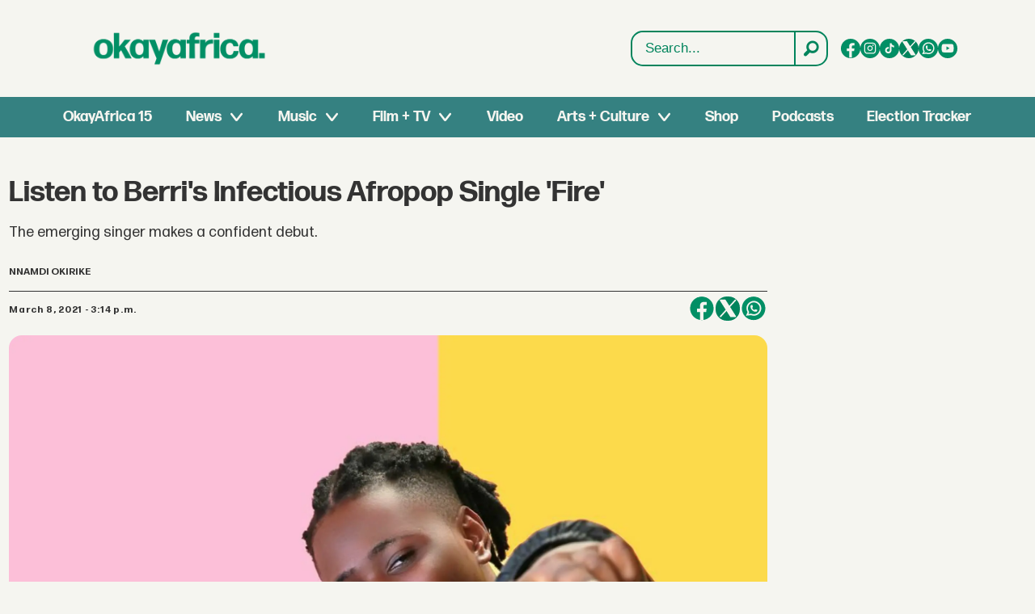

--- FILE ---
content_type: text/html; charset=utf-8
request_url: https://www.youtube-nocookie.com/embed/FqMUQ9haayo
body_size: 47094
content:
<!DOCTYPE html><html lang="en" dir="ltr" data-cast-api-enabled="true"><head><meta name="viewport" content="width=device-width, initial-scale=1"><script nonce="Rl12jJv7pJVk32WRC2Ii-Q">if ('undefined' == typeof Symbol || 'undefined' == typeof Symbol.iterator) {delete Array.prototype.entries;}</script><style name="www-roboto" nonce="zriX9gp_BoNVkNv5y2gmTA">@font-face{font-family:'Roboto';font-style:normal;font-weight:400;font-stretch:100%;src:url(//fonts.gstatic.com/s/roboto/v48/KFO7CnqEu92Fr1ME7kSn66aGLdTylUAMa3GUBHMdazTgWw.woff2)format('woff2');unicode-range:U+0460-052F,U+1C80-1C8A,U+20B4,U+2DE0-2DFF,U+A640-A69F,U+FE2E-FE2F;}@font-face{font-family:'Roboto';font-style:normal;font-weight:400;font-stretch:100%;src:url(//fonts.gstatic.com/s/roboto/v48/KFO7CnqEu92Fr1ME7kSn66aGLdTylUAMa3iUBHMdazTgWw.woff2)format('woff2');unicode-range:U+0301,U+0400-045F,U+0490-0491,U+04B0-04B1,U+2116;}@font-face{font-family:'Roboto';font-style:normal;font-weight:400;font-stretch:100%;src:url(//fonts.gstatic.com/s/roboto/v48/KFO7CnqEu92Fr1ME7kSn66aGLdTylUAMa3CUBHMdazTgWw.woff2)format('woff2');unicode-range:U+1F00-1FFF;}@font-face{font-family:'Roboto';font-style:normal;font-weight:400;font-stretch:100%;src:url(//fonts.gstatic.com/s/roboto/v48/KFO7CnqEu92Fr1ME7kSn66aGLdTylUAMa3-UBHMdazTgWw.woff2)format('woff2');unicode-range:U+0370-0377,U+037A-037F,U+0384-038A,U+038C,U+038E-03A1,U+03A3-03FF;}@font-face{font-family:'Roboto';font-style:normal;font-weight:400;font-stretch:100%;src:url(//fonts.gstatic.com/s/roboto/v48/KFO7CnqEu92Fr1ME7kSn66aGLdTylUAMawCUBHMdazTgWw.woff2)format('woff2');unicode-range:U+0302-0303,U+0305,U+0307-0308,U+0310,U+0312,U+0315,U+031A,U+0326-0327,U+032C,U+032F-0330,U+0332-0333,U+0338,U+033A,U+0346,U+034D,U+0391-03A1,U+03A3-03A9,U+03B1-03C9,U+03D1,U+03D5-03D6,U+03F0-03F1,U+03F4-03F5,U+2016-2017,U+2034-2038,U+203C,U+2040,U+2043,U+2047,U+2050,U+2057,U+205F,U+2070-2071,U+2074-208E,U+2090-209C,U+20D0-20DC,U+20E1,U+20E5-20EF,U+2100-2112,U+2114-2115,U+2117-2121,U+2123-214F,U+2190,U+2192,U+2194-21AE,U+21B0-21E5,U+21F1-21F2,U+21F4-2211,U+2213-2214,U+2216-22FF,U+2308-230B,U+2310,U+2319,U+231C-2321,U+2336-237A,U+237C,U+2395,U+239B-23B7,U+23D0,U+23DC-23E1,U+2474-2475,U+25AF,U+25B3,U+25B7,U+25BD,U+25C1,U+25CA,U+25CC,U+25FB,U+266D-266F,U+27C0-27FF,U+2900-2AFF,U+2B0E-2B11,U+2B30-2B4C,U+2BFE,U+3030,U+FF5B,U+FF5D,U+1D400-1D7FF,U+1EE00-1EEFF;}@font-face{font-family:'Roboto';font-style:normal;font-weight:400;font-stretch:100%;src:url(//fonts.gstatic.com/s/roboto/v48/KFO7CnqEu92Fr1ME7kSn66aGLdTylUAMaxKUBHMdazTgWw.woff2)format('woff2');unicode-range:U+0001-000C,U+000E-001F,U+007F-009F,U+20DD-20E0,U+20E2-20E4,U+2150-218F,U+2190,U+2192,U+2194-2199,U+21AF,U+21E6-21F0,U+21F3,U+2218-2219,U+2299,U+22C4-22C6,U+2300-243F,U+2440-244A,U+2460-24FF,U+25A0-27BF,U+2800-28FF,U+2921-2922,U+2981,U+29BF,U+29EB,U+2B00-2BFF,U+4DC0-4DFF,U+FFF9-FFFB,U+10140-1018E,U+10190-1019C,U+101A0,U+101D0-101FD,U+102E0-102FB,U+10E60-10E7E,U+1D2C0-1D2D3,U+1D2E0-1D37F,U+1F000-1F0FF,U+1F100-1F1AD,U+1F1E6-1F1FF,U+1F30D-1F30F,U+1F315,U+1F31C,U+1F31E,U+1F320-1F32C,U+1F336,U+1F378,U+1F37D,U+1F382,U+1F393-1F39F,U+1F3A7-1F3A8,U+1F3AC-1F3AF,U+1F3C2,U+1F3C4-1F3C6,U+1F3CA-1F3CE,U+1F3D4-1F3E0,U+1F3ED,U+1F3F1-1F3F3,U+1F3F5-1F3F7,U+1F408,U+1F415,U+1F41F,U+1F426,U+1F43F,U+1F441-1F442,U+1F444,U+1F446-1F449,U+1F44C-1F44E,U+1F453,U+1F46A,U+1F47D,U+1F4A3,U+1F4B0,U+1F4B3,U+1F4B9,U+1F4BB,U+1F4BF,U+1F4C8-1F4CB,U+1F4D6,U+1F4DA,U+1F4DF,U+1F4E3-1F4E6,U+1F4EA-1F4ED,U+1F4F7,U+1F4F9-1F4FB,U+1F4FD-1F4FE,U+1F503,U+1F507-1F50B,U+1F50D,U+1F512-1F513,U+1F53E-1F54A,U+1F54F-1F5FA,U+1F610,U+1F650-1F67F,U+1F687,U+1F68D,U+1F691,U+1F694,U+1F698,U+1F6AD,U+1F6B2,U+1F6B9-1F6BA,U+1F6BC,U+1F6C6-1F6CF,U+1F6D3-1F6D7,U+1F6E0-1F6EA,U+1F6F0-1F6F3,U+1F6F7-1F6FC,U+1F700-1F7FF,U+1F800-1F80B,U+1F810-1F847,U+1F850-1F859,U+1F860-1F887,U+1F890-1F8AD,U+1F8B0-1F8BB,U+1F8C0-1F8C1,U+1F900-1F90B,U+1F93B,U+1F946,U+1F984,U+1F996,U+1F9E9,U+1FA00-1FA6F,U+1FA70-1FA7C,U+1FA80-1FA89,U+1FA8F-1FAC6,U+1FACE-1FADC,U+1FADF-1FAE9,U+1FAF0-1FAF8,U+1FB00-1FBFF;}@font-face{font-family:'Roboto';font-style:normal;font-weight:400;font-stretch:100%;src:url(//fonts.gstatic.com/s/roboto/v48/KFO7CnqEu92Fr1ME7kSn66aGLdTylUAMa3OUBHMdazTgWw.woff2)format('woff2');unicode-range:U+0102-0103,U+0110-0111,U+0128-0129,U+0168-0169,U+01A0-01A1,U+01AF-01B0,U+0300-0301,U+0303-0304,U+0308-0309,U+0323,U+0329,U+1EA0-1EF9,U+20AB;}@font-face{font-family:'Roboto';font-style:normal;font-weight:400;font-stretch:100%;src:url(//fonts.gstatic.com/s/roboto/v48/KFO7CnqEu92Fr1ME7kSn66aGLdTylUAMa3KUBHMdazTgWw.woff2)format('woff2');unicode-range:U+0100-02BA,U+02BD-02C5,U+02C7-02CC,U+02CE-02D7,U+02DD-02FF,U+0304,U+0308,U+0329,U+1D00-1DBF,U+1E00-1E9F,U+1EF2-1EFF,U+2020,U+20A0-20AB,U+20AD-20C0,U+2113,U+2C60-2C7F,U+A720-A7FF;}@font-face{font-family:'Roboto';font-style:normal;font-weight:400;font-stretch:100%;src:url(//fonts.gstatic.com/s/roboto/v48/KFO7CnqEu92Fr1ME7kSn66aGLdTylUAMa3yUBHMdazQ.woff2)format('woff2');unicode-range:U+0000-00FF,U+0131,U+0152-0153,U+02BB-02BC,U+02C6,U+02DA,U+02DC,U+0304,U+0308,U+0329,U+2000-206F,U+20AC,U+2122,U+2191,U+2193,U+2212,U+2215,U+FEFF,U+FFFD;}@font-face{font-family:'Roboto';font-style:normal;font-weight:500;font-stretch:100%;src:url(//fonts.gstatic.com/s/roboto/v48/KFO7CnqEu92Fr1ME7kSn66aGLdTylUAMa3GUBHMdazTgWw.woff2)format('woff2');unicode-range:U+0460-052F,U+1C80-1C8A,U+20B4,U+2DE0-2DFF,U+A640-A69F,U+FE2E-FE2F;}@font-face{font-family:'Roboto';font-style:normal;font-weight:500;font-stretch:100%;src:url(//fonts.gstatic.com/s/roboto/v48/KFO7CnqEu92Fr1ME7kSn66aGLdTylUAMa3iUBHMdazTgWw.woff2)format('woff2');unicode-range:U+0301,U+0400-045F,U+0490-0491,U+04B0-04B1,U+2116;}@font-face{font-family:'Roboto';font-style:normal;font-weight:500;font-stretch:100%;src:url(//fonts.gstatic.com/s/roboto/v48/KFO7CnqEu92Fr1ME7kSn66aGLdTylUAMa3CUBHMdazTgWw.woff2)format('woff2');unicode-range:U+1F00-1FFF;}@font-face{font-family:'Roboto';font-style:normal;font-weight:500;font-stretch:100%;src:url(//fonts.gstatic.com/s/roboto/v48/KFO7CnqEu92Fr1ME7kSn66aGLdTylUAMa3-UBHMdazTgWw.woff2)format('woff2');unicode-range:U+0370-0377,U+037A-037F,U+0384-038A,U+038C,U+038E-03A1,U+03A3-03FF;}@font-face{font-family:'Roboto';font-style:normal;font-weight:500;font-stretch:100%;src:url(//fonts.gstatic.com/s/roboto/v48/KFO7CnqEu92Fr1ME7kSn66aGLdTylUAMawCUBHMdazTgWw.woff2)format('woff2');unicode-range:U+0302-0303,U+0305,U+0307-0308,U+0310,U+0312,U+0315,U+031A,U+0326-0327,U+032C,U+032F-0330,U+0332-0333,U+0338,U+033A,U+0346,U+034D,U+0391-03A1,U+03A3-03A9,U+03B1-03C9,U+03D1,U+03D5-03D6,U+03F0-03F1,U+03F4-03F5,U+2016-2017,U+2034-2038,U+203C,U+2040,U+2043,U+2047,U+2050,U+2057,U+205F,U+2070-2071,U+2074-208E,U+2090-209C,U+20D0-20DC,U+20E1,U+20E5-20EF,U+2100-2112,U+2114-2115,U+2117-2121,U+2123-214F,U+2190,U+2192,U+2194-21AE,U+21B0-21E5,U+21F1-21F2,U+21F4-2211,U+2213-2214,U+2216-22FF,U+2308-230B,U+2310,U+2319,U+231C-2321,U+2336-237A,U+237C,U+2395,U+239B-23B7,U+23D0,U+23DC-23E1,U+2474-2475,U+25AF,U+25B3,U+25B7,U+25BD,U+25C1,U+25CA,U+25CC,U+25FB,U+266D-266F,U+27C0-27FF,U+2900-2AFF,U+2B0E-2B11,U+2B30-2B4C,U+2BFE,U+3030,U+FF5B,U+FF5D,U+1D400-1D7FF,U+1EE00-1EEFF;}@font-face{font-family:'Roboto';font-style:normal;font-weight:500;font-stretch:100%;src:url(//fonts.gstatic.com/s/roboto/v48/KFO7CnqEu92Fr1ME7kSn66aGLdTylUAMaxKUBHMdazTgWw.woff2)format('woff2');unicode-range:U+0001-000C,U+000E-001F,U+007F-009F,U+20DD-20E0,U+20E2-20E4,U+2150-218F,U+2190,U+2192,U+2194-2199,U+21AF,U+21E6-21F0,U+21F3,U+2218-2219,U+2299,U+22C4-22C6,U+2300-243F,U+2440-244A,U+2460-24FF,U+25A0-27BF,U+2800-28FF,U+2921-2922,U+2981,U+29BF,U+29EB,U+2B00-2BFF,U+4DC0-4DFF,U+FFF9-FFFB,U+10140-1018E,U+10190-1019C,U+101A0,U+101D0-101FD,U+102E0-102FB,U+10E60-10E7E,U+1D2C0-1D2D3,U+1D2E0-1D37F,U+1F000-1F0FF,U+1F100-1F1AD,U+1F1E6-1F1FF,U+1F30D-1F30F,U+1F315,U+1F31C,U+1F31E,U+1F320-1F32C,U+1F336,U+1F378,U+1F37D,U+1F382,U+1F393-1F39F,U+1F3A7-1F3A8,U+1F3AC-1F3AF,U+1F3C2,U+1F3C4-1F3C6,U+1F3CA-1F3CE,U+1F3D4-1F3E0,U+1F3ED,U+1F3F1-1F3F3,U+1F3F5-1F3F7,U+1F408,U+1F415,U+1F41F,U+1F426,U+1F43F,U+1F441-1F442,U+1F444,U+1F446-1F449,U+1F44C-1F44E,U+1F453,U+1F46A,U+1F47D,U+1F4A3,U+1F4B0,U+1F4B3,U+1F4B9,U+1F4BB,U+1F4BF,U+1F4C8-1F4CB,U+1F4D6,U+1F4DA,U+1F4DF,U+1F4E3-1F4E6,U+1F4EA-1F4ED,U+1F4F7,U+1F4F9-1F4FB,U+1F4FD-1F4FE,U+1F503,U+1F507-1F50B,U+1F50D,U+1F512-1F513,U+1F53E-1F54A,U+1F54F-1F5FA,U+1F610,U+1F650-1F67F,U+1F687,U+1F68D,U+1F691,U+1F694,U+1F698,U+1F6AD,U+1F6B2,U+1F6B9-1F6BA,U+1F6BC,U+1F6C6-1F6CF,U+1F6D3-1F6D7,U+1F6E0-1F6EA,U+1F6F0-1F6F3,U+1F6F7-1F6FC,U+1F700-1F7FF,U+1F800-1F80B,U+1F810-1F847,U+1F850-1F859,U+1F860-1F887,U+1F890-1F8AD,U+1F8B0-1F8BB,U+1F8C0-1F8C1,U+1F900-1F90B,U+1F93B,U+1F946,U+1F984,U+1F996,U+1F9E9,U+1FA00-1FA6F,U+1FA70-1FA7C,U+1FA80-1FA89,U+1FA8F-1FAC6,U+1FACE-1FADC,U+1FADF-1FAE9,U+1FAF0-1FAF8,U+1FB00-1FBFF;}@font-face{font-family:'Roboto';font-style:normal;font-weight:500;font-stretch:100%;src:url(//fonts.gstatic.com/s/roboto/v48/KFO7CnqEu92Fr1ME7kSn66aGLdTylUAMa3OUBHMdazTgWw.woff2)format('woff2');unicode-range:U+0102-0103,U+0110-0111,U+0128-0129,U+0168-0169,U+01A0-01A1,U+01AF-01B0,U+0300-0301,U+0303-0304,U+0308-0309,U+0323,U+0329,U+1EA0-1EF9,U+20AB;}@font-face{font-family:'Roboto';font-style:normal;font-weight:500;font-stretch:100%;src:url(//fonts.gstatic.com/s/roboto/v48/KFO7CnqEu92Fr1ME7kSn66aGLdTylUAMa3KUBHMdazTgWw.woff2)format('woff2');unicode-range:U+0100-02BA,U+02BD-02C5,U+02C7-02CC,U+02CE-02D7,U+02DD-02FF,U+0304,U+0308,U+0329,U+1D00-1DBF,U+1E00-1E9F,U+1EF2-1EFF,U+2020,U+20A0-20AB,U+20AD-20C0,U+2113,U+2C60-2C7F,U+A720-A7FF;}@font-face{font-family:'Roboto';font-style:normal;font-weight:500;font-stretch:100%;src:url(//fonts.gstatic.com/s/roboto/v48/KFO7CnqEu92Fr1ME7kSn66aGLdTylUAMa3yUBHMdazQ.woff2)format('woff2');unicode-range:U+0000-00FF,U+0131,U+0152-0153,U+02BB-02BC,U+02C6,U+02DA,U+02DC,U+0304,U+0308,U+0329,U+2000-206F,U+20AC,U+2122,U+2191,U+2193,U+2212,U+2215,U+FEFF,U+FFFD;}</style><script name="www-roboto" nonce="Rl12jJv7pJVk32WRC2Ii-Q">if (document.fonts && document.fonts.load) {document.fonts.load("400 10pt Roboto", "E"); document.fonts.load("500 10pt Roboto", "E");}</script><link rel="stylesheet" href="/s/player/b95b0e7a/www-player.css" name="www-player" nonce="zriX9gp_BoNVkNv5y2gmTA"><style nonce="zriX9gp_BoNVkNv5y2gmTA">html {overflow: hidden;}body {font: 12px Roboto, Arial, sans-serif; background-color: #000; color: #fff; height: 100%; width: 100%; overflow: hidden; position: absolute; margin: 0; padding: 0;}#player {width: 100%; height: 100%;}h1 {text-align: center; color: #fff;}h3 {margin-top: 6px; margin-bottom: 3px;}.player-unavailable {position: absolute; top: 0; left: 0; right: 0; bottom: 0; padding: 25px; font-size: 13px; background: url(/img/meh7.png) 50% 65% no-repeat;}.player-unavailable .message {text-align: left; margin: 0 -5px 15px; padding: 0 5px 14px; border-bottom: 1px solid #888; font-size: 19px; font-weight: normal;}.player-unavailable a {color: #167ac6; text-decoration: none;}</style><script nonce="Rl12jJv7pJVk32WRC2Ii-Q">var ytcsi={gt:function(n){n=(n||"")+"data_";return ytcsi[n]||(ytcsi[n]={tick:{},info:{},gel:{preLoggedGelInfos:[]}})},now:window.performance&&window.performance.timing&&window.performance.now&&window.performance.timing.navigationStart?function(){return window.performance.timing.navigationStart+window.performance.now()}:function(){return(new Date).getTime()},tick:function(l,t,n){var ticks=ytcsi.gt(n).tick;var v=t||ytcsi.now();if(ticks[l]){ticks["_"+l]=ticks["_"+l]||[ticks[l]];ticks["_"+l].push(v)}ticks[l]=
v},info:function(k,v,n){ytcsi.gt(n).info[k]=v},infoGel:function(p,n){ytcsi.gt(n).gel.preLoggedGelInfos.push(p)},setStart:function(t,n){ytcsi.tick("_start",t,n)}};
(function(w,d){function isGecko(){if(!w.navigator)return false;try{if(w.navigator.userAgentData&&w.navigator.userAgentData.brands&&w.navigator.userAgentData.brands.length){var brands=w.navigator.userAgentData.brands;var i=0;for(;i<brands.length;i++)if(brands[i]&&brands[i].brand==="Firefox")return true;return false}}catch(e){setTimeout(function(){throw e;})}if(!w.navigator.userAgent)return false;var ua=w.navigator.userAgent;return ua.indexOf("Gecko")>0&&ua.toLowerCase().indexOf("webkit")<0&&ua.indexOf("Edge")<
0&&ua.indexOf("Trident")<0&&ua.indexOf("MSIE")<0}ytcsi.setStart(w.performance?w.performance.timing.responseStart:null);var isPrerender=(d.visibilityState||d.webkitVisibilityState)=="prerender";var vName=!d.visibilityState&&d.webkitVisibilityState?"webkitvisibilitychange":"visibilitychange";if(isPrerender){var startTick=function(){ytcsi.setStart();d.removeEventListener(vName,startTick)};d.addEventListener(vName,startTick,false)}if(d.addEventListener)d.addEventListener(vName,function(){ytcsi.tick("vc")},
false);if(isGecko()){var isHidden=(d.visibilityState||d.webkitVisibilityState)=="hidden";if(isHidden)ytcsi.tick("vc")}var slt=function(el,t){setTimeout(function(){var n=ytcsi.now();el.loadTime=n;if(el.slt)el.slt()},t)};w.__ytRIL=function(el){if(!el.getAttribute("data-thumb"))if(w.requestAnimationFrame)w.requestAnimationFrame(function(){slt(el,0)});else slt(el,16)}})(window,document);
</script><script nonce="Rl12jJv7pJVk32WRC2Ii-Q">var ytcfg={d:function(){return window.yt&&yt.config_||ytcfg.data_||(ytcfg.data_={})},get:function(k,o){return k in ytcfg.d()?ytcfg.d()[k]:o},set:function(){var a=arguments;if(a.length>1)ytcfg.d()[a[0]]=a[1];else{var k;for(k in a[0])ytcfg.d()[k]=a[0][k]}}};
ytcfg.set({"CLIENT_CANARY_STATE":"none","DEVICE":"cbr\u003dChrome\u0026cbrand\u003dapple\u0026cbrver\u003d131.0.0.0\u0026ceng\u003dWebKit\u0026cengver\u003d537.36\u0026cos\u003dMacintosh\u0026cosver\u003d10_15_7\u0026cplatform\u003dDESKTOP","EVENT_ID":"c89qaa2PMsaH_tcPw4rMsAg","EXPERIMENT_FLAGS":{"ab_det_apb_b":true,"ab_det_apm":true,"ab_det_el_h":true,"ab_det_em_inj":true,"ab_l_sig_st":true,"ab_l_sig_st_e":true,"action_companion_center_align_description":true,"allow_skip_networkless":true,"always_send_and_write":true,"att_web_record_metrics":true,"attmusi":true,"c3_enable_button_impression_logging":true,"c3_watch_page_component":true,"cancel_pending_navs":true,"clean_up_manual_attribution_header":true,"config_age_report_killswitch":true,"cow_optimize_idom_compat":true,"csi_config_handling_infra":true,"csi_on_gel":true,"delhi_mweb_colorful_sd":true,"delhi_mweb_colorful_sd_v2":true,"deprecate_csi_has_info":true,"deprecate_pair_servlet_enabled":true,"desktop_sparkles_light_cta_button":true,"disable_cached_masthead_data":true,"disable_child_node_auto_formatted_strings":true,"disable_enf_isd":true,"disable_log_to_visitor_layer":true,"disable_pacf_logging_for_memory_limited_tv":true,"embeds_enable_eid_enforcement_for_youtube":true,"embeds_enable_info_panel_dismissal":true,"embeds_enable_pfp_always_unbranded":true,"embeds_muted_autoplay_sound_fix":true,"embeds_serve_es6_client":true,"embeds_web_nwl_disable_nocookie":true,"embeds_web_updated_shorts_definition_fix":true,"enable_active_view_display_ad_renderer_web_home":true,"enable_ad_disclosure_banner_a11y_fix":true,"enable_chips_shelf_view_model_fully_reactive":true,"enable_client_creator_goal_ticker_bar_revamp":true,"enable_client_only_wiz_direct_reactions":true,"enable_client_sli_logging":true,"enable_client_streamz_web":true,"enable_client_ve_spec":true,"enable_cloud_save_error_popup_after_retry":true,"enable_cookie_reissue_iframe":true,"enable_dai_sdf_h5_preroll":true,"enable_datasync_id_header_in_web_vss_pings":true,"enable_default_mono_cta_migration_web_client":true,"enable_dma_post_enforcement":true,"enable_docked_chat_messages":true,"enable_entity_store_from_dependency_injection":true,"enable_inline_muted_playback_on_web_search":true,"enable_inline_muted_playback_on_web_search_for_vdc":true,"enable_inline_muted_playback_on_web_search_for_vdcb":true,"enable_is_mini_app_page_active_bugfix":true,"enable_live_overlay_feed_in_live_chat":true,"enable_logging_first_user_action_after_game_ready":true,"enable_ltc_param_fetch_from_innertube":true,"enable_masthead_mweb_padding_fix":true,"enable_menu_renderer_button_in_mweb_hclr":true,"enable_mini_app_command_handler_mweb_fix":true,"enable_mini_app_iframe_loaded_logging":true,"enable_mini_guide_downloads_item":true,"enable_mixed_direction_formatted_strings":true,"enable_mweb_livestream_ui_update":true,"enable_mweb_new_caption_language_picker":true,"enable_names_handles_account_switcher":true,"enable_network_request_logging_on_game_events":true,"enable_new_paid_product_placement":true,"enable_obtaining_ppn_query_param":true,"enable_open_in_new_tab_icon_for_short_dr_for_desktop_search":true,"enable_open_yt_content":true,"enable_origin_query_parameter_bugfix":true,"enable_pause_ads_on_ytv_html5":true,"enable_payments_purchase_manager":true,"enable_pdp_icon_prefetch":true,"enable_pl_r_si_fa":true,"enable_place_pivot_url":true,"enable_playable_a11y_label_with_badge_text":true,"enable_pv_screen_modern_text":true,"enable_removing_navbar_title_on_hashtag_page_mweb":true,"enable_resetting_scroll_position_on_flow_change":true,"enable_rta_manager":true,"enable_sdf_companion_h5":true,"enable_sdf_dai_h5_midroll":true,"enable_sdf_h5_endemic_mid_post_roll":true,"enable_sdf_on_h5_unplugged_vod_midroll":true,"enable_sdf_shorts_player_bytes_h5":true,"enable_sdk_performance_network_logging":true,"enable_sending_unwrapped_game_audio_as_serialized_metadata":true,"enable_sfv_effect_pivot_url":true,"enable_shorts_new_carousel":true,"enable_skip_ad_guidance_prompt":true,"enable_skippable_ads_for_unplugged_ad_pod":true,"enable_smearing_expansion_dai":true,"enable_third_party_info":true,"enable_time_out_messages":true,"enable_timeline_view_modern_transcript_fe":true,"enable_video_display_compact_button_group_for_desktop_search":true,"enable_watch_next_pause_autoplay_lact":true,"enable_web_home_top_landscape_image_layout_level_click":true,"enable_web_tiered_gel":true,"enable_window_constrained_buy_flow_dialog":true,"enable_wiz_queue_effect_and_on_init_initial_runs":true,"enable_ypc_spinners":true,"enable_yt_ata_iframe_authuser":true,"export_networkless_options":true,"export_player_version_to_ytconfig":true,"fill_single_video_with_notify_to_lasr":true,"fix_ad_miniplayer_controls_rendering":true,"fix_ads_tracking_for_swf_config_deprecation_mweb":true,"h5_companion_enable_adcpn_macro_substitution_for_click_pings":true,"h5_inplayer_enable_adcpn_macro_substitution_for_click_pings":true,"h5_reset_cache_and_filter_before_update_masthead":true,"hide_channel_creation_title_for_mweb":true,"high_ccv_client_side_caching_h5":true,"html5_log_trigger_events_with_debug_data":true,"html5_ssdai_enable_media_end_cue_range":true,"il_attach_cache_limit":true,"il_use_view_model_logging_context":true,"is_browser_support_for_webcam_streaming":true,"json_condensed_response":true,"kev_adb_pg":true,"kevlar_gel_error_routing":true,"kevlar_watch_cinematics":true,"live_chat_enable_controller_extraction":true,"live_chat_enable_rta_manager":true,"live_chat_increased_min_height":true,"log_click_with_layer_from_element_in_command_handler":true,"log_errors_through_nwl_on_retry":true,"mdx_enable_privacy_disclosure_ui":true,"mdx_load_cast_api_bootstrap_script":true,"medium_progress_bar_modification":true,"migrate_remaining_web_ad_badges_to_innertube":true,"mobile_account_menu_refresh":true,"mweb_a11y_enable_player_controls_invisible_toggle":true,"mweb_account_linking_noapp":true,"mweb_after_render_to_scheduler":true,"mweb_allow_modern_search_suggest_behavior":true,"mweb_animated_actions":true,"mweb_app_upsell_button_direct_to_app":true,"mweb_big_progress_bar":true,"mweb_c3_disable_carve_out":true,"mweb_c3_disable_carve_out_keep_external_links":true,"mweb_c3_enable_adaptive_signals":true,"mweb_c3_endscreen":true,"mweb_c3_endscreen_v2":true,"mweb_c3_library_page_enable_recent_shelf":true,"mweb_c3_remove_web_navigation_endpoint_data":true,"mweb_c3_use_canonical_from_player_response":true,"mweb_cinematic_watch":true,"mweb_command_handler":true,"mweb_delay_watch_initial_data":true,"mweb_disable_searchbar_scroll":true,"mweb_enable_fine_scrubbing_for_recs":true,"mweb_enable_keto_batch_player_fullscreen":true,"mweb_enable_keto_batch_player_progress_bar":true,"mweb_enable_keto_batch_player_tooltips":true,"mweb_enable_lockup_view_model_for_ucp":true,"mweb_enable_mix_panel_title_metadata":true,"mweb_enable_more_drawer":true,"mweb_enable_optional_fullscreen_landscape_locking":true,"mweb_enable_overlay_touch_manager":true,"mweb_enable_premium_carve_out_fix":true,"mweb_enable_refresh_detection":true,"mweb_enable_search_imp":true,"mweb_enable_sequence_signal":true,"mweb_enable_shorts_pivot_button":true,"mweb_enable_shorts_video_preload":true,"mweb_enable_skippables_on_jio_phone":true,"mweb_enable_storyboards":true,"mweb_enable_two_line_title_on_shorts":true,"mweb_enable_varispeed_controller":true,"mweb_enable_warm_channel_requests":true,"mweb_enable_watch_feed_infinite_scroll":true,"mweb_enable_wrapped_unplugged_pause_membership_dialog_renderer":true,"mweb_filter_video_format_in_webfe":true,"mweb_fix_livestream_seeking":true,"mweb_fix_monitor_visibility_after_render":true,"mweb_fix_section_list_continuation_item_renderers":true,"mweb_force_ios_fallback_to_native_control":true,"mweb_fp_auto_fullscreen":true,"mweb_fullscreen_controls":true,"mweb_fullscreen_controls_action_buttons":true,"mweb_fullscreen_watch_system":true,"mweb_home_reactive_shorts":true,"mweb_innertube_search_command":true,"mweb_kaios_enable_autoplay_switch_view_model":true,"mweb_lang_in_html":true,"mweb_like_button_synced_with_entities":true,"mweb_logo_use_home_page_ve":true,"mweb_module_decoration":true,"mweb_native_control_in_faux_fullscreen_shared":true,"mweb_panel_container_inert":true,"mweb_player_control_on_hover":true,"mweb_player_delhi_dtts":true,"mweb_player_settings_use_bottom_sheet":true,"mweb_player_show_previous_next_buttons_in_playlist":true,"mweb_player_skip_no_op_state_changes":true,"mweb_player_user_select_none":true,"mweb_playlist_engagement_panel":true,"mweb_progress_bar_seek_on_mouse_click":true,"mweb_pull_2_full":true,"mweb_pull_2_full_enable_touch_handlers":true,"mweb_schedule_warm_watch_response":true,"mweb_searchbox_legacy_navigation":true,"mweb_see_fewer_shorts":true,"mweb_sheets_ui_refresh":true,"mweb_shorts_comments_panel_id_change":true,"mweb_shorts_early_continuation":true,"mweb_show_ios_smart_banner":true,"mweb_use_server_url_on_startup":true,"mweb_watch_captions_enable_auto_translate":true,"mweb_watch_captions_set_default_size":true,"mweb_watch_stop_scheduler_on_player_response":true,"mweb_watchfeed_big_thumbnails":true,"mweb_yt_searchbox":true,"networkless_logging":true,"no_client_ve_attach_unless_shown":true,"nwl_send_from_memory_when_online":true,"pageid_as_header_web":true,"playback_settings_use_switch_menu":true,"player_controls_autonav_fix":true,"player_controls_skip_double_signal_update":true,"polymer_bad_build_labels":true,"polymer_verifiy_app_state":true,"qoe_send_and_write":true,"remove_masthead_channel_banner_on_refresh":true,"remove_slot_id_exited_trigger_for_dai_in_player_slot_expire":true,"replace_client_url_parsing_with_server_signal":true,"service_worker_enabled":true,"service_worker_push_enabled":true,"service_worker_push_home_page_prompt":true,"service_worker_push_watch_page_prompt":true,"shell_load_gcf":true,"shorten_initial_gel_batch_timeout":true,"should_use_yt_voice_endpoint_in_kaios":true,"skip_invalid_ytcsi_ticks":true,"skip_setting_info_in_csi_data_object":true,"smarter_ve_dedupping":true,"speedmaster_no_seek":true,"start_client_gcf_mweb":true,"stop_handling_click_for_non_rendering_overlay_layout":true,"suppress_error_204_logging":true,"synced_panel_scrolling_controller":true,"use_event_time_ms_header":true,"use_fifo_for_networkless":true,"use_player_abuse_bg_library":true,"use_request_time_ms_header":true,"use_session_based_sampling":true,"use_thumbnail_overlay_time_status_renderer_for_live_badge":true,"use_ts_visibilitylogger":true,"vss_final_ping_send_and_write":true,"vss_playback_use_send_and_write":true,"web_adaptive_repeat_ase":true,"web_always_load_chat_support":true,"web_animated_like":true,"web_api_url":true,"web_autonav_allow_off_by_default":true,"web_button_vm_refactor_disabled":true,"web_c3_log_app_init_finish":true,"web_csi_action_sampling_enabled":true,"web_dedupe_ve_grafting":true,"web_disable_backdrop_filter":true,"web_enable_ab_rsp_cl":true,"web_enable_course_icon_update":true,"web_enable_error_204":true,"web_enable_horizontal_video_attributes_section":true,"web_fix_segmented_like_dislike_undefined":true,"web_gcf_hashes_innertube":true,"web_gel_timeout_cap":true,"web_metadata_carousel_elref_bugfix":true,"web_parent_target_for_sheets":true,"web_persist_server_autonav_state_on_client":true,"web_playback_associated_log_ctt":true,"web_playback_associated_ve":true,"web_prefetch_preload_video":true,"web_progress_bar_draggable":true,"web_resizable_advertiser_banner_on_masthead_safari_fix":true,"web_scheduler_auto_init":true,"web_shorts_just_watched_on_channel_and_pivot_study":true,"web_shorts_just_watched_overlay":true,"web_shorts_pivot_button_view_model_reactive":true,"web_shorts_wn_shelf_header_tuning":true,"web_update_panel_visibility_logging_fix":true,"web_video_attribute_view_model_a11y_fix":true,"web_watch_controls_state_signals":true,"web_wiz_attributed_string":true,"web_yt_config_context":true,"webfe_mweb_watch_microdata":true,"webfe_watch_shorts_canonical_url_fix":true,"webpo_exit_on_net_err":true,"wiz_diff_overwritable":true,"wiz_memoize_stamper_items":true,"woffle_used_state_report":true,"wpo_gel_strz":true,"ytcp_paper_tooltip_use_scoped_owner_root":true,"ytidb_clear_embedded_player":true,"H5_async_logging_delay_ms":30000.0,"attention_logging_scroll_throttle":500.0,"autoplay_pause_by_lact_sampling_fraction":0.0,"cinematic_watch_effect_opacity":0.4,"log_window_onerror_fraction":0.1,"speedmaster_playback_rate":2.0,"tv_pacf_logging_sample_rate":0.01,"web_attention_logging_scroll_throttle":500.0,"web_load_prediction_threshold":0.1,"web_navigation_prediction_threshold":0.1,"web_pbj_log_warning_rate":0.0,"web_system_health_fraction":0.01,"ytidb_transaction_ended_event_rate_limit":0.02,"active_time_update_interval_ms":10000,"att_init_delay":500,"autoplay_pause_by_lact_sec":0,"botguard_async_snapshot_timeout_ms":3000,"check_navigator_accuracy_timeout_ms":0,"cinematic_watch_css_filter_blur_strength":40,"cinematic_watch_fade_out_duration":500,"close_webview_delay_ms":100,"cloud_save_game_data_rate_limit_ms":3000,"compression_disable_point":10,"custom_active_view_tos_timeout_ms":3600000,"embeds_widget_poll_interval_ms":0,"gel_min_batch_size":3,"gel_queue_timeout_max_ms":60000,"get_async_timeout_ms":60000,"hide_cta_for_home_web_video_ads_animate_in_time":2,"html5_byterate_soft_cap":0,"initial_gel_batch_timeout":2000,"max_body_size_to_compress":500000,"max_prefetch_window_sec_for_livestream_optimization":10,"min_prefetch_offset_sec_for_livestream_optimization":20,"mini_app_container_iframe_src_update_delay_ms":0,"multiple_preview_news_duration_time":11000,"mweb_c3_toast_duration_ms":5000,"mweb_deep_link_fallback_timeout_ms":10000,"mweb_delay_response_received_actions":100,"mweb_fp_dpad_rate_limit_ms":0,"mweb_fp_dpad_watch_title_clamp_lines":0,"mweb_history_manager_cache_size":100,"mweb_ios_fullscreen_playback_transition_delay_ms":500,"mweb_ios_fullscreen_system_pause_epilson_ms":0,"mweb_override_response_store_expiration_ms":0,"mweb_shorts_early_continuation_trigger_threshold":4,"mweb_w2w_max_age_seconds":0,"mweb_watch_captions_default_size":2,"neon_dark_launch_gradient_count":0,"network_polling_interval":30000,"play_click_interval_ms":30000,"play_ping_interval_ms":10000,"prefetch_comments_ms_after_video":0,"send_config_hash_timer":0,"service_worker_push_logged_out_prompt_watches":-1,"service_worker_push_prompt_cap":-1,"service_worker_push_prompt_delay_microseconds":3888000000000,"show_mini_app_ad_frequency_cap_ms":300000,"slow_compressions_before_abandon_count":4,"speedmaster_cancellation_movement_dp":10,"speedmaster_touch_activation_ms":500,"web_attention_logging_throttle":500,"web_foreground_heartbeat_interval_ms":28000,"web_gel_debounce_ms":10000,"web_logging_max_batch":100,"web_max_tracing_events":50,"web_tracing_session_replay":0,"wil_icon_max_concurrent_fetches":9999,"ytidb_remake_db_retries":3,"ytidb_reopen_db_retries":3,"WebClientReleaseProcessCritical__youtube_embeds_client_version_override":"","WebClientReleaseProcessCritical__youtube_embeds_web_client_version_override":"","WebClientReleaseProcessCritical__youtube_mweb_client_version_override":"","debug_forced_internalcountrycode":"","embeds_web_synth_ch_headers_banned_urls_regex":"","enable_web_media_service":"DISABLED","il_payload_scraping":"","live_chat_unicode_emoji_json_url":"https://www.gstatic.com/youtube/img/emojis/emojis-svg-9.json","mweb_deep_link_feature_tag_suffix":"11268432","mweb_enable_shorts_innertube_player_prefetch_trigger":"NONE","mweb_fp_dpad":"home,search,browse,channel,create_channel,experiments,settings,trending,oops,404,paid_memberships,sponsorship,premium,shorts","mweb_fp_dpad_linear_navigation":"","mweb_fp_dpad_linear_navigation_visitor":"","mweb_fp_dpad_visitor":"","mweb_preload_video_by_player_vars":"","mweb_sign_in_button_style":"STYLE_SUGGESTIVE_AVATAR","place_pivot_triggering_container_alternate":"","place_pivot_triggering_counterfactual_container_alternate":"","search_ui_mweb_searchbar_restyle":"DEFAULT","service_worker_push_force_notification_prompt_tag":"1","service_worker_scope":"/","suggest_exp_str":"","web_client_version_override":"","kevlar_command_handler_command_banlist":[],"mini_app_ids_without_game_ready":["UgkxHHtsak1SC8mRGHMZewc4HzeAY3yhPPmJ","Ugkx7OgzFqE6z_5Mtf4YsotGfQNII1DF_RBm"],"web_op_signal_type_banlist":[],"web_tracing_enabled_spans":["event","command"]},"GAPI_HINT_PARAMS":"m;/_/scs/abc-static/_/js/k\u003dgapi.gapi.en.FZb77tO2YW4.O/d\u003d1/rs\u003dAHpOoo8lqavmo6ayfVxZovyDiP6g3TOVSQ/m\u003d__features__","GAPI_HOST":"https://apis.google.com","GAPI_LOCALE":"en_US","GL":"US","HL":"en","HTML_DIR":"ltr","HTML_LANG":"en","INNERTUBE_API_KEY":"AIzaSyAO_FJ2SlqU8Q4STEHLGCilw_Y9_11qcW8","INNERTUBE_API_VERSION":"v1","INNERTUBE_CLIENT_NAME":"WEB_EMBEDDED_PLAYER","INNERTUBE_CLIENT_VERSION":"1.20260116.01.00","INNERTUBE_CONTEXT":{"client":{"hl":"en","gl":"US","remoteHost":"3.14.84.7","deviceMake":"Apple","deviceModel":"","visitorData":"[base64]%3D%3D","userAgent":"Mozilla/5.0 (Macintosh; Intel Mac OS X 10_15_7) AppleWebKit/537.36 (KHTML, like Gecko) Chrome/131.0.0.0 Safari/537.36; ClaudeBot/1.0; +claudebot@anthropic.com),gzip(gfe)","clientName":"WEB_EMBEDDED_PLAYER","clientVersion":"1.20260116.01.00","osName":"Macintosh","osVersion":"10_15_7","originalUrl":"https://www.youtube-nocookie.com/embed/FqMUQ9haayo","platform":"DESKTOP","clientFormFactor":"UNKNOWN_FORM_FACTOR","configInfo":{"appInstallData":"[base64]"},"browserName":"Chrome","browserVersion":"131.0.0.0","acceptHeader":"text/html,application/xhtml+xml,application/xml;q\u003d0.9,image/webp,image/apng,*/*;q\u003d0.8,application/signed-exchange;v\u003db3;q\u003d0.9","deviceExperimentId":"ChxOelU1TmpFeE1UZ3hOVGd4TkRBeU5UWTRNdz09EPOeq8sGGPOeq8sG","rolloutToken":"CKHkxtOs8fjXoAEQzK3k36CRkgMYzK3k36CRkgM%3D"},"user":{"lockedSafetyMode":false},"request":{"useSsl":true},"clickTracking":{"clickTrackingParams":"IhMI7ZTk36CRkgMVxoP/BB1DBROG"},"thirdParty":{"embeddedPlayerContext":{"embeddedPlayerEncryptedContext":"[base64]","ancestorOriginsSupported":false}}},"INNERTUBE_CONTEXT_CLIENT_NAME":56,"INNERTUBE_CONTEXT_CLIENT_VERSION":"1.20260116.01.00","INNERTUBE_CONTEXT_GL":"US","INNERTUBE_CONTEXT_HL":"en","LATEST_ECATCHER_SERVICE_TRACKING_PARAMS":{"client.name":"WEB_EMBEDDED_PLAYER","client.jsfeat":"2021"},"LOGGED_IN":false,"PAGE_BUILD_LABEL":"youtube.embeds.web_20260116_01_RC00","PAGE_CL":856990104,"SERVER_NAME":"WebFE","VISITOR_DATA":"[base64]%3D%3D","WEB_PLAYER_CONTEXT_CONFIGS":{"WEB_PLAYER_CONTEXT_CONFIG_ID_EMBEDDED_PLAYER":{"rootElementId":"movie_player","jsUrl":"/s/player/b95b0e7a/player_ias.vflset/en_US/base.js","cssUrl":"/s/player/b95b0e7a/www-player.css","contextId":"WEB_PLAYER_CONTEXT_CONFIG_ID_EMBEDDED_PLAYER","eventLabel":"embedded","contentRegion":"US","hl":"en_US","hostLanguage":"en","innertubeApiKey":"AIzaSyAO_FJ2SlqU8Q4STEHLGCilw_Y9_11qcW8","innertubeApiVersion":"v1","innertubeContextClientVersion":"1.20260116.01.00","device":{"brand":"apple","model":"","browser":"Chrome","browserVersion":"131.0.0.0","os":"Macintosh","osVersion":"10_15_7","platform":"DESKTOP","interfaceName":"WEB_EMBEDDED_PLAYER","interfaceVersion":"1.20260116.01.00"},"serializedExperimentIds":"24004644,51010235,51063643,51098299,51204329,51222973,51340662,51349914,51353393,51366423,51389629,51404808,51404810,51425034,51484222,51490331,51500051,51505436,51530495,51534669,51557840,51560386,51565116,51566373,51578633,51583567,51583821,51585555,51586115,51605258,51605395,51609830,51611457,51615068,51620867,51621065,51622845,51632249,51637029,51638932,51639092,51648336,51656217,51658777,51666850,51672162,51681662,51683502,51684302,51684307,51691590,51693510,51696107,51696619,51697032,51700777,51704637,51705183,51705185,51707621,51709243,51711227,51711267,51711298,51712601,51713237,51714463,51717474,51717747,51719411,51719628,51724106,51726312,51731000,51735452,51737133,51738919,51741219,51742828,51744562","serializedExperimentFlags":"H5_async_logging_delay_ms\u003d30000.0\u0026PlayerWeb__h5_enable_advisory_rating_restrictions\u003dtrue\u0026a11y_h5_associate_survey_question\u003dtrue\u0026ab_det_apb_b\u003dtrue\u0026ab_det_apm\u003dtrue\u0026ab_det_el_h\u003dtrue\u0026ab_det_em_inj\u003dtrue\u0026ab_l_sig_st\u003dtrue\u0026ab_l_sig_st_e\u003dtrue\u0026action_companion_center_align_description\u003dtrue\u0026ad_pod_disable_companion_persist_ads_quality\u003dtrue\u0026add_stmp_logs_for_voice_boost\u003dtrue\u0026allow_autohide_on_paused_videos\u003dtrue\u0026allow_drm_override\u003dtrue\u0026allow_live_autoplay\u003dtrue\u0026allow_poltergust_autoplay\u003dtrue\u0026allow_skip_networkless\u003dtrue\u0026allow_vp9_1080p_mq_enc\u003dtrue\u0026always_cache_redirect_endpoint\u003dtrue\u0026always_send_and_write\u003dtrue\u0026annotation_module_vast_cards_load_logging_fraction\u003d0.0\u0026assign_drm_family_by_format\u003dtrue\u0026att_web_record_metrics\u003dtrue\u0026attention_logging_scroll_throttle\u003d500.0\u0026attmusi\u003dtrue\u0026autoplay_time\u003d10000\u0026autoplay_time_for_fullscreen\u003d-1\u0026autoplay_time_for_music_content\u003d-1\u0026bg_vm_reinit_threshold\u003d7200000\u0026blocked_packages_for_sps\u003d[]\u0026botguard_async_snapshot_timeout_ms\u003d3000\u0026captions_url_add_ei\u003dtrue\u0026check_navigator_accuracy_timeout_ms\u003d0\u0026clean_up_manual_attribution_header\u003dtrue\u0026compression_disable_point\u003d10\u0026cow_optimize_idom_compat\u003dtrue\u0026csi_config_handling_infra\u003dtrue\u0026csi_on_gel\u003dtrue\u0026custom_active_view_tos_timeout_ms\u003d3600000\u0026dash_manifest_version\u003d5\u0026debug_bandaid_hostname\u003d\u0026debug_bandaid_port\u003d0\u0026debug_sherlog_username\u003d\u0026delhi_fast_follow_autonav_toggle\u003dtrue\u0026delhi_modern_player_default_thumbnail_percentage\u003d0.0\u0026delhi_modern_player_faster_autohide_delay_ms\u003d2000\u0026delhi_modern_player_pause_thumbnail_percentage\u003d0.6\u0026delhi_modern_web_player_blending_mode\u003d\u0026delhi_modern_web_player_disable_frosted_glass\u003dtrue\u0026delhi_modern_web_player_horizontal_volume_controls\u003dtrue\u0026delhi_modern_web_player_lhs_volume_controls\u003dtrue\u0026delhi_modern_web_player_responsive_compact_controls_threshold\u003d0\u0026deprecate_22\u003dtrue\u0026deprecate_csi_has_info\u003dtrue\u0026deprecate_delay_ping\u003dtrue\u0026deprecate_pair_servlet_enabled\u003dtrue\u0026desktop_sparkles_light_cta_button\u003dtrue\u0026disable_av1_setting\u003dtrue\u0026disable_branding_context\u003dtrue\u0026disable_cached_masthead_data\u003dtrue\u0026disable_channel_id_check_for_suspended_channels\u003dtrue\u0026disable_child_node_auto_formatted_strings\u003dtrue\u0026disable_enf_isd\u003dtrue\u0026disable_lifa_for_supex_users\u003dtrue\u0026disable_log_to_visitor_layer\u003dtrue\u0026disable_mdx_connection_in_mdx_module_for_music_web\u003dtrue\u0026disable_pacf_logging_for_memory_limited_tv\u003dtrue\u0026disable_reduced_fullscreen_autoplay_countdown_for_minors\u003dtrue\u0026disable_reel_item_watch_format_filtering\u003dtrue\u0026disable_threegpp_progressive_formats\u003dtrue\u0026disable_touch_events_on_skip_button\u003dtrue\u0026edge_encryption_fill_primary_key_version\u003dtrue\u0026embeds_enable_info_panel_dismissal\u003dtrue\u0026embeds_enable_move_set_center_crop_to_public\u003dtrue\u0026embeds_enable_per_video_embed_config\u003dtrue\u0026embeds_enable_pfp_always_unbranded\u003dtrue\u0026embeds_web_lite_mode\u003d1\u0026embeds_web_nwl_disable_nocookie\u003dtrue\u0026embeds_web_synth_ch_headers_banned_urls_regex\u003d\u0026enable_active_view_display_ad_renderer_web_home\u003dtrue\u0026enable_active_view_lr_shorts_video\u003dtrue\u0026enable_active_view_web_shorts_video\u003dtrue\u0026enable_ad_cpn_macro_substitution_for_click_pings\u003dtrue\u0026enable_ad_disclosure_banner_a11y_fix\u003dtrue\u0026enable_app_promo_endcap_eml_on_tablet\u003dtrue\u0026enable_batched_cross_device_pings_in_gel_fanout\u003dtrue\u0026enable_cast_for_web_unplugged\u003dtrue\u0026enable_cast_on_music_web\u003dtrue\u0026enable_cipher_for_manifest_urls\u003dtrue\u0026enable_cleanup_masthead_autoplay_hack_fix\u003dtrue\u0026enable_client_creator_goal_ticker_bar_revamp\u003dtrue\u0026enable_client_only_wiz_direct_reactions\u003dtrue\u0026enable_client_page_id_header_for_first_party_pings\u003dtrue\u0026enable_client_sli_logging\u003dtrue\u0026enable_client_ve_spec\u003dtrue\u0026enable_cookie_reissue_iframe\u003dtrue\u0026enable_cta_banner_on_unplugged_lr\u003dtrue\u0026enable_custom_playhead_parsing\u003dtrue\u0026enable_dai_sdf_h5_preroll\u003dtrue\u0026enable_datasync_id_header_in_web_vss_pings\u003dtrue\u0026enable_default_mono_cta_migration_web_client\u003dtrue\u0026enable_dsa_ad_badge_for_action_endcap_on_android\u003dtrue\u0026enable_dsa_ad_badge_for_action_endcap_on_ios\u003dtrue\u0026enable_entity_store_from_dependency_injection\u003dtrue\u0026enable_error_corrections_infocard_web_client\u003dtrue\u0026enable_error_corrections_infocards_icon_web\u003dtrue\u0026enable_inline_muted_playback_on_web_search\u003dtrue\u0026enable_inline_muted_playback_on_web_search_for_vdc\u003dtrue\u0026enable_inline_muted_playback_on_web_search_for_vdcb\u003dtrue\u0026enable_kabuki_comments_on_shorts\u003ddisabled\u0026enable_live_overlay_feed_in_live_chat\u003dtrue\u0026enable_ltc_param_fetch_from_innertube\u003dtrue\u0026enable_mixed_direction_formatted_strings\u003dtrue\u0026enable_modern_skip_button_on_web\u003dtrue\u0026enable_mweb_livestream_ui_update\u003dtrue\u0026enable_new_paid_product_placement\u003dtrue\u0026enable_open_in_new_tab_icon_for_short_dr_for_desktop_search\u003dtrue\u0026enable_out_of_stock_text_all_surfaces\u003dtrue\u0026enable_paid_content_overlay_bugfix\u003dtrue\u0026enable_pause_ads_on_ytv_html5\u003dtrue\u0026enable_pl_r_si_fa\u003dtrue\u0026enable_policy_based_hqa_filter_in_watch_server\u003dtrue\u0026enable_progres_commands_lr_feeds\u003dtrue\u0026enable_publishing_region_param_in_sus\u003dtrue\u0026enable_pv_screen_modern_text\u003dtrue\u0026enable_rpr_token_on_ltl_lookup\u003dtrue\u0026enable_sdf_companion_h5\u003dtrue\u0026enable_sdf_dai_h5_midroll\u003dtrue\u0026enable_sdf_h5_endemic_mid_post_roll\u003dtrue\u0026enable_sdf_on_h5_unplugged_vod_midroll\u003dtrue\u0026enable_sdf_shorts_player_bytes_h5\u003dtrue\u0026enable_server_driven_abr\u003dtrue\u0026enable_server_driven_abr_for_backgroundable\u003dtrue\u0026enable_server_driven_abr_url_generation\u003dtrue\u0026enable_server_driven_readahead\u003dtrue\u0026enable_skip_ad_guidance_prompt\u003dtrue\u0026enable_skip_to_next_messaging\u003dtrue\u0026enable_skippable_ads_for_unplugged_ad_pod\u003dtrue\u0026enable_smart_skip_player_controls_shown_on_web\u003dtrue\u0026enable_smart_skip_player_controls_shown_on_web_increased_triggering_sensitivity\u003dtrue\u0026enable_smart_skip_speedmaster_on_web\u003dtrue\u0026enable_smearing_expansion_dai\u003dtrue\u0026enable_split_screen_ad_baseline_experience_endemic_live_h5\u003dtrue\u0026enable_third_party_info\u003dtrue\u0026enable_to_call_playready_backend_directly\u003dtrue\u0026enable_unified_action_endcap_on_web\u003dtrue\u0026enable_video_display_compact_button_group_for_desktop_search\u003dtrue\u0026enable_voice_boost_feature\u003dtrue\u0026enable_vp9_appletv5_on_server\u003dtrue\u0026enable_watch_server_rejected_formats_logging\u003dtrue\u0026enable_web_home_top_landscape_image_layout_level_click\u003dtrue\u0026enable_web_media_session_metadata_fix\u003dtrue\u0026enable_web_premium_varispeed_upsell\u003dtrue\u0026enable_web_tiered_gel\u003dtrue\u0026enable_wiz_queue_effect_and_on_init_initial_runs\u003dtrue\u0026enable_yt_ata_iframe_authuser\u003dtrue\u0026enable_ytv_csdai_vp9\u003dtrue\u0026export_networkless_options\u003dtrue\u0026export_player_version_to_ytconfig\u003dtrue\u0026fill_live_request_config_in_ustreamer_config\u003dtrue\u0026fill_single_video_with_notify_to_lasr\u003dtrue\u0026filter_vb_without_non_vb_equivalents\u003dtrue\u0026filter_vp9_for_live_dai\u003dtrue\u0026fix_ad_miniplayer_controls_rendering\u003dtrue\u0026fix_ads_tracking_for_swf_config_deprecation_mweb\u003dtrue\u0026fix_h5_toggle_button_a11y\u003dtrue\u0026fix_survey_color_contrast_on_destop\u003dtrue\u0026fix_toggle_button_role_for_ad_components\u003dtrue\u0026fresca_polling_delay_override\u003d0\u0026gab_return_sabr_ssdai_config\u003dtrue\u0026gel_min_batch_size\u003d3\u0026gel_queue_timeout_max_ms\u003d60000\u0026gvi_channel_client_screen\u003dtrue\u0026h5_companion_enable_adcpn_macro_substitution_for_click_pings\u003dtrue\u0026h5_enable_ad_mbs\u003dtrue\u0026h5_inplayer_enable_adcpn_macro_substitution_for_click_pings\u003dtrue\u0026h5_reset_cache_and_filter_before_update_masthead\u003dtrue\u0026heatseeker_decoration_threshold\u003d0.0\u0026hfr_dropped_framerate_fallback_threshold\u003d0\u0026hide_cta_for_home_web_video_ads_animate_in_time\u003d2\u0026high_ccv_client_side_caching_h5\u003dtrue\u0026hls_use_new_codecs_string_api\u003dtrue\u0026html5_ad_timeout_ms\u003d0\u0026html5_adaptation_step_count\u003d0\u0026html5_ads_preroll_lock_timeout_delay_ms\u003d15000\u0026html5_allow_multiview_tile_preload\u003dtrue\u0026html5_allow_video_keyframe_without_audio\u003dtrue\u0026html5_apply_min_failures\u003dtrue\u0026html5_apply_start_time_within_ads_for_ssdai_transitions\u003dtrue\u0026html5_atr_disable_force_fallback\u003dtrue\u0026html5_att_playback_timeout_ms\u003d30000\u0026html5_attach_num_random_bytes_to_bandaid\u003d0\u0026html5_attach_po_token_to_bandaid\u003dtrue\u0026html5_autonav_cap_idle_secs\u003d0\u0026html5_autonav_quality_cap\u003d720\u0026html5_autoplay_default_quality_cap\u003d0\u0026html5_auxiliary_estimate_weight\u003d0.0\u0026html5_av1_ordinal_cap\u003d0\u0026html5_bandaid_attach_content_po_token\u003dtrue\u0026html5_block_pip_safari_delay\u003d0\u0026html5_bypass_contention_secs\u003d0.0\u0026html5_byterate_soft_cap\u003d0\u0026html5_check_for_idle_network_interval_ms\u003d-1\u0026html5_chipset_soft_cap\u003d8192\u0026html5_consume_all_buffered_bytes_one_poll\u003dtrue\u0026html5_continuous_goodput_probe_interval_ms\u003d0\u0026html5_d6de4_cloud_project_number\u003d868618676952\u0026html5_d6de4_defer_timeout_ms\u003d0\u0026html5_debug_data_log_probability\u003d0.0\u0026html5_decode_to_texture_cap\u003dtrue\u0026html5_default_ad_gain\u003d0.5\u0026html5_default_av1_threshold\u003d0\u0026html5_default_quality_cap\u003d0\u0026html5_defer_fetch_att_ms\u003d0\u0026html5_delayed_retry_count\u003d1\u0026html5_delayed_retry_delay_ms\u003d5000\u0026html5_deprecate_adservice\u003dtrue\u0026html5_deprecate_manifestful_fallback\u003dtrue\u0026html5_deprecate_video_tag_pool\u003dtrue\u0026html5_desktop_vr180_allow_panning\u003dtrue\u0026html5_df_downgrade_thresh\u003d0.6\u0026html5_disable_bandwidth_cofactors_for_sabr_live\u003dtrue\u0026html5_disable_loop_range_for_shorts_ads\u003dtrue\u0026html5_disable_move_pssh_to_moov\u003dtrue\u0026html5_disable_non_contiguous\u003dtrue\u0026html5_disable_ustreamer_constraint_for_sabr\u003dtrue\u0026html5_disable_web_safari_dai\u003dtrue\u0026html5_displayed_frame_rate_downgrade_threshold\u003d45\u0026html5_drm_byterate_soft_cap\u003d0\u0026html5_drm_check_all_key_error_states\u003dtrue\u0026html5_drm_cpi_license_key\u003dtrue\u0026html5_drm_live_byterate_soft_cap\u003d0\u0026html5_early_media_for_sharper_shorts\u003dtrue\u0026html5_enable_ac3\u003dtrue\u0026html5_enable_audio_track_stickiness\u003dtrue\u0026html5_enable_audio_track_stickiness_phase_two\u003dtrue\u0026html5_enable_caption_changes_for_mosaic\u003dtrue\u0026html5_enable_composite_embargo\u003dtrue\u0026html5_enable_d6de4\u003dtrue\u0026html5_enable_d6de4_cold_start_and_error\u003dtrue\u0026html5_enable_d6de4_idle_priority_job\u003dtrue\u0026html5_enable_drc\u003dtrue\u0026html5_enable_drc_toggle_api\u003dtrue\u0026html5_enable_eac3\u003dtrue\u0026html5_enable_embedded_player_visibility_signals\u003dtrue\u0026html5_enable_oduc\u003dtrue\u0026html5_enable_sabr_from_watch_server\u003dtrue\u0026html5_enable_sabr_host_fallback\u003dtrue\u0026html5_enable_server_driven_request_cancellation\u003dtrue\u0026html5_enable_sps_retry_backoff_metadata_requests\u003dtrue\u0026html5_enable_ssdai_transition_with_only_enter_cuerange\u003dtrue\u0026html5_enable_triggering_cuepoint_for_slot\u003dtrue\u0026html5_enable_tvos_dash\u003dtrue\u0026html5_enable_tvos_encrypted_vp9\u003dtrue\u0026html5_enable_widevine_for_alc\u003dtrue\u0026html5_enable_widevine_for_fast_linear\u003dtrue\u0026html5_encourage_array_coalescing\u003dtrue\u0026html5_fill_default_mosaic_audio_track_id\u003dtrue\u0026html5_fix_multi_audio_offline_playback\u003dtrue\u0026html5_fixed_media_duration_for_request\u003d0\u0026html5_flush_index_on_updated_timestamp_offset\u003dtrue\u0026html5_force_sabr_from_watch_server_for_dfss\u003dtrue\u0026html5_forward_click_tracking_params_on_reload\u003dtrue\u0026html5_gapless_ad_autoplay_on_video_to_ad_only\u003dtrue\u0026html5_gapless_ended_transition_buffer_ms\u003d200\u0026html5_gapless_handoff_close_end_long_rebuffer_cfl\u003dtrue\u0026html5_gapless_handoff_close_end_long_rebuffer_delay_ms\u003d0\u0026html5_gapless_loop_seek_offset_in_milli\u003d0\u0026html5_gapless_slow_seek_cfl\u003dtrue\u0026html5_gapless_slow_seek_delay_ms\u003d0\u0026html5_gapless_slow_start_delay_ms\u003d0\u0026html5_generate_content_po_token\u003dtrue\u0026html5_generate_session_po_token\u003dtrue\u0026html5_gl_fps_threshold\u003d0\u0026html5_hard_cap_max_vertical_resolution_for_shorts\u003d0\u0026html5_hdcp_probing_stream_url\u003d\u0026html5_head_miss_secs\u003d0.0\u0026html5_hfr_quality_cap\u003d0\u0026html5_high_res_logging_percent\u003d0.01\u0026html5_high_res_seek_logging\u003dtrue\u0026html5_hopeless_secs\u003d0\u0026html5_huli_ssdai_use_playback_state\u003dtrue\u0026html5_idle_rate_limit_ms\u003d0\u0026html5_ignore_partial_segment_from_live_readahead\u003dtrue\u0026html5_ignore_sabrseek_during_adskip\u003dtrue\u0026html5_innertube_heartbeats_for_fairplay\u003dtrue\u0026html5_innertube_heartbeats_for_playready\u003dtrue\u0026html5_innertube_heartbeats_for_widevine\u003dtrue\u0026html5_jumbo_mobile_subsegment_readahead_target\u003d3.0\u0026html5_jumbo_ull_nonstreaming_mffa_ms\u003d4000\u0026html5_jumbo_ull_subsegment_readahead_target\u003d1.3\u0026html5_kabuki_drm_live_51_default_off\u003dtrue\u0026html5_license_constraint_delay\u003d5000\u0026html5_live_abr_head_miss_fraction\u003d0.0\u0026html5_live_abr_repredict_fraction\u003d0.0\u0026html5_live_chunk_readahead_proxima_override\u003d0\u0026html5_live_low_latency_bandwidth_window\u003d0.0\u0026html5_live_normal_latency_bandwidth_window\u003d0.0\u0026html5_live_quality_cap\u003d0\u0026html5_live_ultra_low_latency_bandwidth_window\u003d0.0\u0026html5_liveness_drift_chunk_override\u003d0\u0026html5_liveness_drift_proxima_override\u003d0\u0026html5_log_audio_abr\u003dtrue\u0026html5_log_experiment_id_from_player_response_to_ctmp\u003d\u0026html5_log_first_ssdai_requests_killswitch\u003dtrue\u0026html5_log_rebuffer_events\u003d5\u0026html5_log_trigger_events_with_debug_data\u003dtrue\u0026html5_log_vss_extra_lr_cparams_freq\u003d\u0026html5_long_rebuffer_jiggle_cmt_delay_ms\u003d0\u0026html5_long_rebuffer_threshold_ms\u003d30000\u0026html5_manifestless_unplugged\u003dtrue\u0026html5_manifestless_vp9_otf\u003dtrue\u0026html5_max_buffer_health_for_downgrade_prop\u003d0.0\u0026html5_max_buffer_health_for_downgrade_secs\u003d0.0\u0026html5_max_byterate\u003d0\u0026html5_max_discontinuity_rewrite_count\u003d0\u0026html5_max_drift_per_track_secs\u003d0.0\u0026html5_max_headm_for_streaming_xhr\u003d0\u0026html5_max_live_dvr_window_plus_margin_secs\u003d46800.0\u0026html5_max_quality_sel_upgrade\u003d0\u0026html5_max_redirect_response_length\u003d8192\u0026html5_max_selectable_quality_ordinal\u003d0\u0026html5_max_vertical_resolution\u003d0\u0026html5_maximum_readahead_seconds\u003d0.0\u0026html5_media_fullscreen\u003dtrue\u0026html5_media_time_weight_prop\u003d0.0\u0026html5_min_failures_to_delay_retry\u003d3\u0026html5_min_media_duration_for_append_prop\u003d0.0\u0026html5_min_media_duration_for_cabr_slice\u003d0.01\u0026html5_min_playback_advance_for_steady_state_secs\u003d0\u0026html5_min_quality_ordinal\u003d0\u0026html5_min_readbehind_cap_secs\u003d60\u0026html5_min_readbehind_secs\u003d0\u0026html5_min_seconds_between_format_selections\u003d0.0\u0026html5_min_selectable_quality_ordinal\u003d0\u0026html5_min_startup_buffered_media_duration_for_live_secs\u003d0.0\u0026html5_min_startup_buffered_media_duration_secs\u003d1.2\u0026html5_min_startup_duration_live_secs\u003d0.25\u0026html5_min_underrun_buffered_pre_steady_state_ms\u003d0\u0026html5_min_upgrade_health_secs\u003d0.0\u0026html5_minimum_readahead_seconds\u003d0.0\u0026html5_mock_content_binding_for_session_token\u003d\u0026html5_move_disable_airplay\u003dtrue\u0026html5_no_placeholder_rollbacks\u003dtrue\u0026html5_non_onesie_attach_po_token\u003dtrue\u0026html5_offline_download_timeout_retry_limit\u003d4\u0026html5_offline_failure_retry_limit\u003d2\u0026html5_offline_playback_position_sync\u003dtrue\u0026html5_offline_prevent_redownload_downloaded_video\u003dtrue\u0026html5_onesie_check_timeout\u003dtrue\u0026html5_onesie_defer_content_loader_ms\u003d0\u0026html5_onesie_live_ttl_secs\u003d8\u0026html5_onesie_prewarm_interval_ms\u003d0\u0026html5_onesie_prewarm_max_lact_ms\u003d0\u0026html5_onesie_redirector_timeout_ms\u003d0\u0026html5_onesie_use_signed_onesie_ustreamer_config\u003dtrue\u0026html5_override_micro_discontinuities_threshold_ms\u003d-1\u0026html5_paced_poll_min_health_ms\u003d0\u0026html5_paced_poll_ms\u003d0\u0026html5_pause_on_nonforeground_platform_errors\u003dtrue\u0026html5_peak_shave\u003dtrue\u0026html5_perf_cap_override_sticky\u003dtrue\u0026html5_performance_cap_floor\u003d360\u0026html5_perserve_av1_perf_cap\u003dtrue\u0026html5_picture_in_picture_logging_onresize_ratio\u003d0.0\u0026html5_platform_max_buffer_health_oversend_duration_secs\u003d0.0\u0026html5_platform_minimum_readahead_seconds\u003d0.0\u0026html5_platform_whitelisted_for_frame_accurate_seeks\u003dtrue\u0026html5_player_att_initial_delay_ms\u003d3000\u0026html5_player_att_retry_delay_ms\u003d1500\u0026html5_player_autonav_logging\u003dtrue\u0026html5_player_dynamic_bottom_gradient\u003dtrue\u0026html5_player_min_build_cl\u003d-1\u0026html5_player_preload_ad_fix\u003dtrue\u0026html5_post_interrupt_readahead\u003d20\u0026html5_prefer_language_over_codec\u003dtrue\u0026html5_prefer_server_bwe3\u003dtrue\u0026html5_preload_wait_time_secs\u003d0.0\u0026html5_probe_primary_delay_base_ms\u003d0\u0026html5_process_all_encrypted_events\u003dtrue\u0026html5_publish_all_cuepoints\u003dtrue\u0026html5_qoe_proto_mock_length\u003d0\u0026html5_query_sw_secure_crypto_for_android\u003dtrue\u0026html5_random_playback_cap\u003d0\u0026html5_record_is_offline_on_playback_attempt_start\u003dtrue\u0026html5_record_ump_timing\u003dtrue\u0026html5_reload_by_kabuki_app\u003dtrue\u0026html5_remove_command_triggered_companions\u003dtrue\u0026html5_remove_not_servable_check_killswitch\u003dtrue\u0026html5_report_fatal_drm_restricted_error_killswitch\u003dtrue\u0026html5_report_slow_ads_as_error\u003dtrue\u0026html5_repredict_interval_ms\u003d0\u0026html5_request_only_hdr_or_sdr_keys\u003dtrue\u0026html5_request_size_max_kb\u003d0\u0026html5_request_size_min_kb\u003d0\u0026html5_reseek_after_time_jump_cfl\u003dtrue\u0026html5_reseek_after_time_jump_delay_ms\u003d0\u0026html5_resource_bad_status_delay_scaling\u003d1.5\u0026html5_restrict_streaming_xhr_on_sqless_requests\u003dtrue\u0026html5_retry_downloads_for_expiration\u003dtrue\u0026html5_retry_on_drm_key_error\u003dtrue\u0026html5_retry_on_drm_unavailable\u003dtrue\u0026html5_retry_quota_exceeded_via_seek\u003dtrue\u0026html5_return_playback_if_already_preloaded\u003dtrue\u0026html5_sabr_enable_server_xtag_selection\u003dtrue\u0026html5_sabr_force_max_network_interruption_duration_ms\u003d0\u0026html5_sabr_ignore_skipad_before_completion\u003dtrue\u0026html5_sabr_live_low_latency_streaming_xhr\u003dtrue\u0026html5_sabr_live_normal_latency_streaming_xhr\u003dtrue\u0026html5_sabr_live_timing\u003dtrue\u0026html5_sabr_live_ultra_low_latency_streaming_xhr\u003dtrue\u0026html5_sabr_log_server_xtag_selection_onesie_mismatch\u003dtrue\u0026html5_sabr_min_media_bytes_factor_to_append_for_stream\u003d0.0\u0026html5_sabr_non_streaming_xhr_soft_cap\u003d0\u0026html5_sabr_non_streaming_xhr_vod_request_cancellation_timeout_ms\u003d0\u0026html5_sabr_report_partial_segment_estimated_duration\u003dtrue\u0026html5_sabr_report_request_cancellation_info\u003dtrue\u0026html5_sabr_request_limit_per_period\u003d20\u0026html5_sabr_request_limit_per_period_for_low_latency\u003d50\u0026html5_sabr_request_limit_per_period_for_ultra_low_latency\u003d20\u0026html5_sabr_seek_no_shift_tolerance\u003dtrue\u0026html5_sabr_skip_client_audio_init_selection\u003dtrue\u0026html5_sabr_unused_bloat_size_bytes\u003d0\u0026html5_samsung_kant_limit_max_bitrate\u003d0\u0026html5_seek_jiggle_cmt_delay_ms\u003d8000\u0026html5_seek_new_elem_delay_ms\u003d12000\u0026html5_seek_new_elem_shorts_delay_ms\u003d2000\u0026html5_seek_new_media_element_shorts_reuse_cfl\u003dtrue\u0026html5_seek_new_media_element_shorts_reuse_delay_ms\u003d0\u0026html5_seek_new_media_source_shorts_reuse_cfl\u003dtrue\u0026html5_seek_new_media_source_shorts_reuse_delay_ms\u003d0\u0026html5_seek_set_cmt_delay_ms\u003d2000\u0026html5_seek_timeout_delay_ms\u003d20000\u0026html5_serve_start_seconds_seek_for_post_live_sabr\u003dtrue\u0026html5_server_stitched_dai_decorated_url_retry_limit\u003d5\u0026html5_session_po_token_interval_time_ms\u003d900000\u0026html5_set_video_id_as_expected_content_binding\u003dtrue\u0026html5_shorts_gapless_ad_slow_start_cfl\u003dtrue\u0026html5_shorts_gapless_ad_slow_start_delay_ms\u003d0\u0026html5_shorts_gapless_next_buffer_in_seconds\u003d0\u0026html5_shorts_gapless_no_gllat\u003dtrue\u0026html5_shorts_gapless_slow_start_delay_ms\u003d0\u0026html5_show_drc_toggle\u003dtrue\u0026html5_simplified_backup_timeout_sabr_live\u003dtrue\u0026html5_skip_empty_po_token\u003dtrue\u0026html5_skip_slow_ad_delay_ms\u003d15000\u0026html5_slow_start_no_media_source_delay_ms\u003d0\u0026html5_slow_start_timeout_delay_ms\u003d20000\u0026html5_ssdai_enable_media_end_cue_range\u003dtrue\u0026html5_ssdai_enable_new_seek_logic\u003dtrue\u0026html5_ssdai_failure_retry_limit\u003d0\u0026html5_ssdai_log_missing_ad_config_reason\u003dtrue\u0026html5_stall_factor\u003d0.0\u0026html5_sticky_duration_mos\u003d0\u0026html5_store_xhr_headers_readable\u003dtrue\u0026html5_streaming_resilience\u003dtrue\u0026html5_streaming_xhr_time_based_consolidation_ms\u003d-1\u0026html5_subsegment_readahead_load_speed_check_interval\u003d0.5\u0026html5_subsegment_readahead_min_buffer_health_secs\u003d0.25\u0026html5_subsegment_readahead_min_buffer_health_secs_on_timeout\u003d0.1\u0026html5_subsegment_readahead_min_load_speed\u003d1.5\u0026html5_subsegment_readahead_seek_latency_fudge\u003d0.5\u0026html5_subsegment_readahead_target_buffer_health_secs\u003d0.5\u0026html5_subsegment_readahead_timeout_secs\u003d2.0\u0026html5_track_overshoot\u003dtrue\u0026html5_transfer_processing_logs_interval\u003d1000\u0026html5_ugc_live_audio_51\u003dtrue\u0026html5_ugc_vod_audio_51\u003dtrue\u0026html5_unreported_seek_reseek_delay_ms\u003d0\u0026html5_update_time_on_seeked\u003dtrue\u0026html5_use_init_selected_audio\u003dtrue\u0026html5_use_jsonformatter_to_parse_player_response\u003dtrue\u0026html5_use_non_active_broadcast_for_post_live\u003dtrue\u0026html5_use_post_for_media\u003dtrue\u0026html5_use_shared_owl_instance\u003dtrue\u0026html5_use_ump\u003dtrue\u0026html5_use_ump_request_slicer\u003dtrue\u0026html5_use_ump_timing\u003dtrue\u0026html5_use_video_transition_endpoint_heartbeat\u003dtrue\u0026html5_video_tbd_min_kb\u003d0\u0026html5_viewport_undersend_maximum\u003d0.0\u0026html5_volume_slider_tooltip\u003dtrue\u0026html5_wasm_initialization_delay_ms\u003d0.0\u0026html5_web_po_experiment_ids\u003d[]\u0026html5_web_po_request_key\u003d\u0026html5_web_po_token_disable_caching\u003dtrue\u0026html5_webpo_idle_priority_job\u003dtrue\u0026html5_webpo_kaios_defer_timeout_ms\u003d0\u0026html5_woffle_resume\u003dtrue\u0026html5_workaround_delay_trigger\u003dtrue\u0026ignore_overlapping_cue_points_on_endemic_live_html5\u003dtrue\u0026il_attach_cache_limit\u003dtrue\u0026il_payload_scraping\u003d\u0026il_use_view_model_logging_context\u003dtrue\u0026initial_gel_batch_timeout\u003d2000\u0026injected_license_handler_error_code\u003d0\u0026injected_license_handler_license_status\u003d0\u0026ios_and_android_fresca_polling_delay_override\u003d0\u0026itdrm_always_generate_media_keys\u003dtrue\u0026itdrm_always_use_widevine_sdk\u003dtrue\u0026itdrm_disable_external_key_rotation_system_ids\u003d[]\u0026itdrm_enable_revocation_reporting\u003dtrue\u0026itdrm_injected_license_service_error_code\u003d0\u0026itdrm_set_sabr_license_constraint\u003dtrue\u0026itdrm_use_fairplay_sdk\u003dtrue\u0026itdrm_use_widevine_sdk_for_premium_content\u003dtrue\u0026itdrm_use_widevine_sdk_only_for_sampled_dod\u003dtrue\u0026itdrm_widevine_hardened_vmp_mode\u003dlog\u0026json_condensed_response\u003dtrue\u0026kev_adb_pg\u003dtrue\u0026kevlar_command_handler_command_banlist\u003d[]\u0026kevlar_delhi_modern_web_endscreen_ideal_tile_width_percentage\u003d0.27\u0026kevlar_delhi_modern_web_endscreen_max_rows\u003d2\u0026kevlar_delhi_modern_web_endscreen_max_width\u003d500\u0026kevlar_delhi_modern_web_endscreen_min_width\u003d200\u0026kevlar_gel_error_routing\u003dtrue\u0026kevlar_miniplayer_expand_top\u003dtrue\u0026kevlar_miniplayer_play_pause_on_scrim\u003dtrue\u0026kevlar_playback_associated_queue\u003dtrue\u0026launch_license_service_all_ott_videos_automatic_fail_open\u003dtrue\u0026live_chat_enable_controller_extraction\u003dtrue\u0026live_chat_enable_rta_manager\u003dtrue\u0026live_chunk_readahead\u003d3\u0026log_click_with_layer_from_element_in_command_handler\u003dtrue\u0026log_errors_through_nwl_on_retry\u003dtrue\u0026log_window_onerror_fraction\u003d0.1\u0026manifestless_post_live\u003dtrue\u0026manifestless_post_live_ufph\u003dtrue\u0026max_body_size_to_compress\u003d500000\u0026max_cdfe_quality_ordinal\u003d0\u0026max_prefetch_window_sec_for_livestream_optimization\u003d10\u0026max_resolution_for_white_noise\u003d360\u0026mdx_enable_privacy_disclosure_ui\u003dtrue\u0026mdx_load_cast_api_bootstrap_script\u003dtrue\u0026migrate_remaining_web_ad_badges_to_innertube\u003dtrue\u0026min_prefetch_offset_sec_for_livestream_optimization\u003d20\u0026mta_drc_mutual_exclusion_removal\u003dtrue\u0026music_enable_shared_audio_tier_logic\u003dtrue\u0026mweb_account_linking_noapp\u003dtrue\u0026mweb_c3_endscreen\u003dtrue\u0026mweb_enable_fine_scrubbing_for_recs\u003dtrue\u0026mweb_enable_skippables_on_jio_phone\u003dtrue\u0026mweb_native_control_in_faux_fullscreen_shared\u003dtrue\u0026mweb_player_control_on_hover\u003dtrue\u0026mweb_progress_bar_seek_on_mouse_click\u003dtrue\u0026mweb_shorts_comments_panel_id_change\u003dtrue\u0026network_polling_interval\u003d30000\u0026networkless_logging\u003dtrue\u0026new_codecs_string_api_uses_legacy_style\u003dtrue\u0026no_client_ve_attach_unless_shown\u003dtrue\u0026no_drm_on_demand_with_cc_license\u003dtrue\u0026no_filler_video_for_ssa_playbacks\u003dtrue\u0026nwl_send_from_memory_when_online\u003dtrue\u0026onesie_add_gfe_frontline_to_player_request\u003dtrue\u0026onesie_enable_override_headm\u003dtrue\u0026override_drm_required_playback_policy_channels\u003d[]\u0026pageid_as_header_web\u003dtrue\u0026player_ads_set_adformat_on_client\u003dtrue\u0026player_bootstrap_method\u003dtrue\u0026player_destroy_old_version\u003dtrue\u0026player_enable_playback_playlist_change\u003dtrue\u0026player_new_info_card_format\u003dtrue\u0026player_underlay_min_player_width\u003d768.0\u0026player_underlay_video_width_fraction\u003d0.6\u0026player_web_canary_stage\u003d0\u0026playready_first_play_expiration\u003d-1\u0026podcasts_videostats_default_flush_interval_seconds\u003d0\u0026polymer_bad_build_labels\u003dtrue\u0026polymer_verifiy_app_state\u003dtrue\u0026populate_format_set_info_in_cdfe_formats\u003dtrue\u0026populate_head_minus_in_watch_server\u003dtrue\u0026preskip_button_style_ads_backend\u003d\u0026proxima_auto_threshold_max_network_interruption_duration_ms\u003d0\u0026proxima_auto_threshold_min_bandwidth_estimate_bytes_per_sec\u003d0\u0026qoe_nwl_downloads\u003dtrue\u0026qoe_send_and_write\u003dtrue\u0026quality_cap_for_inline_playback\u003d0\u0026quality_cap_for_inline_playback_ads\u003d0\u0026read_ahead_model_name\u003d\u0026refactor_mta_default_track_selection\u003dtrue\u0026reject_hidden_live_formats\u003dtrue\u0026reject_live_vp9_mq_clear_with_no_abr_ladder\u003dtrue\u0026remove_masthead_channel_banner_on_refresh\u003dtrue\u0026remove_slot_id_exited_trigger_for_dai_in_player_slot_expire\u003dtrue\u0026replace_client_url_parsing_with_server_signal\u003dtrue\u0026replace_playability_retriever_in_watch\u003dtrue\u0026return_drm_product_unknown_for_clear_playbacks\u003dtrue\u0026sabr_enable_host_fallback\u003dtrue\u0026self_podding_header_string_template\u003dself_podding_interstitial_message\u0026self_podding_midroll_choice_string_template\u003dself_podding_midroll_choice\u0026send_config_hash_timer\u003d0\u0026serve_adaptive_fmts_for_live_streams\u003dtrue\u0026set_mock_id_as_expected_content_binding\u003d\u0026shell_load_gcf\u003dtrue\u0026shorten_initial_gel_batch_timeout\u003dtrue\u0026shorts_mode_to_player_api\u003dtrue\u0026simply_embedded_enable_botguard\u003dtrue\u0026skip_invalid_ytcsi_ticks\u003dtrue\u0026skip_setting_info_in_csi_data_object\u003dtrue\u0026slow_compressions_before_abandon_count\u003d4\u0026small_avatars_for_comments\u003dtrue\u0026smart_skip_web_player_bar_min_hover_length_milliseconds\u003d1000\u0026smarter_ve_dedupping\u003dtrue\u0026speedmaster_cancellation_movement_dp\u003d10\u0026speedmaster_playback_rate\u003d2.0\u0026speedmaster_touch_activation_ms\u003d500\u0026stop_handling_click_for_non_rendering_overlay_layout\u003dtrue\u0026streaming_data_emergency_itag_blacklist\u003d[]\u0026substitute_ad_cpn_macro_in_ssdai\u003dtrue\u0026suppress_error_204_logging\u003dtrue\u0026trim_adaptive_formats_signature_cipher_for_sabr_content\u003dtrue\u0026tv_pacf_logging_sample_rate\u003d0.01\u0026tvhtml5_unplugged_preload_cache_size\u003d5\u0026use_cue_range_marker_position\u003dtrue\u0026use_event_time_ms_header\u003dtrue\u0026use_fifo_for_networkless\u003dtrue\u0026use_generated_media_keys_in_fairplay_requests\u003dtrue\u0026use_inlined_player_rpc\u003dtrue\u0026use_new_codecs_string_api\u003dtrue\u0026use_player_abuse_bg_library\u003dtrue\u0026use_request_time_ms_header\u003dtrue\u0026use_rta_for_player\u003dtrue\u0026use_session_based_sampling\u003dtrue\u0026use_simplified_remove_webm_rules\u003dtrue\u0026use_thumbnail_overlay_time_status_renderer_for_live_badge\u003dtrue\u0026use_ts_visibilitylogger\u003dtrue\u0026use_video_playback_premium_signal\u003dtrue\u0026variable_buffer_timeout_ms\u003d0\u0026vp9_drm_live\u003dtrue\u0026vss_final_ping_send_and_write\u003dtrue\u0026vss_playback_use_send_and_write\u003dtrue\u0026web_api_url\u003dtrue\u0026web_attention_logging_scroll_throttle\u003d500.0\u0026web_attention_logging_throttle\u003d500\u0026web_button_vm_refactor_disabled\u003dtrue\u0026web_cinematic_watch_settings\u003dtrue\u0026web_client_version_override\u003d\u0026web_collect_offline_state\u003dtrue\u0026web_csi_action_sampling_enabled\u003dtrue\u0026web_dedupe_ve_grafting\u003dtrue\u0026web_enable_ab_rsp_cl\u003dtrue\u0026web_enable_caption_language_preference_stickiness\u003dtrue\u0026web_enable_course_icon_update\u003dtrue\u0026web_enable_error_204\u003dtrue\u0026web_enable_keyboard_shortcut_for_timely_actions\u003dtrue\u0026web_enable_shopping_timely_shelf_client\u003dtrue\u0026web_enable_timely_actions\u003dtrue\u0026web_fix_fine_scrubbing_false_play\u003dtrue\u0026web_foreground_heartbeat_interval_ms\u003d28000\u0026web_fullscreen_shorts\u003dtrue\u0026web_gcf_hashes_innertube\u003dtrue\u0026web_gel_debounce_ms\u003d10000\u0026web_gel_timeout_cap\u003dtrue\u0026web_heat_map_v2\u003dtrue\u0026web_heat_marker_use_current_time\u003dtrue\u0026web_hide_next_button\u003dtrue\u0026web_hide_watch_info_empty\u003dtrue\u0026web_load_prediction_threshold\u003d0.1\u0026web_logging_max_batch\u003d100\u0026web_max_tracing_events\u003d50\u0026web_navigation_prediction_threshold\u003d0.1\u0026web_op_signal_type_banlist\u003d[]\u0026web_playback_associated_log_ctt\u003dtrue\u0026web_playback_associated_ve\u003dtrue\u0026web_player_api_logging_fraction\u003d0.01\u0026web_player_big_mode_screen_width_cutoff\u003d4001\u0026web_player_default_peeking_px\u003d36\u0026web_player_enable_featured_product_banner_exclusives_on_desktop\u003dtrue\u0026web_player_enable_featured_product_banner_promotion_text_on_desktop\u003dtrue\u0026web_player_innertube_playlist_update\u003dtrue\u0026web_player_ipp_canary_type_for_logging\u003d\u0026web_player_log_click_before_generating_ve_conversion_params\u003dtrue\u0026web_player_miniplayer_in_context_menu\u003dtrue\u0026web_player_mouse_idle_wait_time_ms\u003d3000\u0026web_player_music_visualizer_treatment\u003dfake\u0026web_player_offline_playlist_auto_refresh\u003dtrue\u0026web_player_playable_sequences_refactor\u003dtrue\u0026web_player_quick_hide_timeout_ms\u003d250\u0026web_player_seek_chapters_by_shortcut\u003dtrue\u0026web_player_seek_overlay_additional_arrow_threshold\u003d200\u0026web_player_seek_overlay_duration_bump_scale\u003d0.9\u0026web_player_seek_overlay_linger_duration\u003d1000\u0026web_player_sentinel_is_uniplayer\u003dtrue\u0026web_player_shorts_audio_pivot_event_label\u003dtrue\u0026web_player_show_music_in_this_video_graphic\u003dvideo_thumbnail\u0026web_player_spacebar_control_bugfix\u003dtrue\u0026web_player_ss_dai_ad_fetching_timeout_ms\u003d15000\u0026web_player_ss_media_time_offset\u003dtrue\u0026web_player_touch_idle_wait_time_ms\u003d4000\u0026web_player_transfer_timeout_threshold_ms\u003d10800000\u0026web_player_use_cinematic_label_2\u003dtrue\u0026web_player_use_new_api_for_quality_pullback\u003dtrue\u0026web_player_use_screen_width_for_big_mode\u003dtrue\u0026web_prefetch_preload_video\u003dtrue\u0026web_progress_bar_draggable\u003dtrue\u0026web_remix_allow_up_to_3x_playback_rate\u003dtrue\u0026web_resizable_advertiser_banner_on_masthead_safari_fix\u003dtrue\u0026web_scheduler_auto_init\u003dtrue\u0026web_settings_menu_surface_custom_playback\u003dtrue\u0026web_settings_use_input_slider\u003dtrue\u0026web_shorts_pivot_button_view_model_reactive\u003dtrue\u0026web_tracing_enabled_spans\u003d[event, command]\u0026web_tracing_session_replay\u003d0\u0026web_wiz_attributed_string\u003dtrue\u0026web_yt_config_context\u003dtrue\u0026webpo_exit_on_net_err\u003dtrue\u0026wil_icon_max_concurrent_fetches\u003d9999\u0026wiz_diff_overwritable\u003dtrue\u0026wiz_memoize_stamper_items\u003dtrue\u0026woffle_enable_download_status\u003dtrue\u0026woffle_used_state_report\u003dtrue\u0026wpo_gel_strz\u003dtrue\u0026write_reload_player_response_token_to_ustreamer_config_for_vod\u003dtrue\u0026ws_av1_max_height_floor\u003d0\u0026ws_av1_max_width_floor\u003d0\u0026ws_use_centralized_hqa_filter\u003dtrue\u0026ytcp_paper_tooltip_use_scoped_owner_root\u003dtrue\u0026ytidb_clear_embedded_player\u003dtrue\u0026ytidb_remake_db_retries\u003d3\u0026ytidb_reopen_db_retries\u003d3\u0026ytidb_transaction_ended_event_rate_limit\u003d0.02","startMuted":false,"mobileIphoneSupportsInlinePlayback":true,"isMobileDevice":false,"cspNonce":"Rl12jJv7pJVk32WRC2Ii-Q","canaryState":"none","enableCsiLogging":true,"loaderUrl":"https://www.okayafrica.com/listen-to-berris-infectious-afropop-single-fire/204336","disableAutonav":false,"isEmbed":true,"disableCastApi":false,"serializedEmbedConfig":"{}","disableMdxCast":false,"datasyncId":"Va52677a4||","encryptedHostFlags":"[base64]","canaryStage":"","trustedJsUrl":{"privateDoNotAccessOrElseTrustedResourceUrlWrappedValue":"/s/player/b95b0e7a/player_ias.vflset/en_US/base.js"},"trustedCssUrl":{"privateDoNotAccessOrElseTrustedResourceUrlWrappedValue":"/s/player/b95b0e7a/www-player.css"},"houseBrandUserStatus":"not_present","enableSabrOnEmbed":false,"serializedClientExperimentFlags":"45713225\u003d0\u002645713227\u003d0\u002645718175\u003d0.0\u002645718176\u003d0.0\u002645721421\u003d0\u002645725538\u003d0.0\u002645725539\u003d0.0\u002645725540\u003d0.0\u002645725541\u003d0.0\u002645725542\u003d0.0\u002645725543\u003d0.0\u002645728334\u003d0.0\u002645729215\u003dtrue\u002645732704\u003dtrue\u002645732791\u003dtrue\u002645735428\u003d4000.0\u002645736776\u003dtrue\u002645737488\u003d0.0\u002645737489\u003d0.0\u002645739023\u003d0.0\u002645741339\u003d0.0\u002645741773\u003d0.0\u002645743228\u003d0.0\u002645746966\u003d0.0\u002645746967\u003d0.0\u002645747053\u003d0.0\u002645750947\u003d0"}},"XSRF_FIELD_NAME":"session_token","XSRF_TOKEN":"[base64]\u003d\u003d","SERVER_VERSION":"prod","DATASYNC_ID":"Va52677a4||","SERIALIZED_CLIENT_CONFIG_DATA":"[base64]","ROOT_VE_TYPE":16623,"CLIENT_PROTOCOL":"h2","CLIENT_TRANSPORT":"tcp","PLAYER_CLIENT_VERSION":"1.20260111.00.00","TIME_CREATED_MS":1768607603846,"VALID_SESSION_TEMPDATA_DOMAINS":["youtu.be","youtube.com","www.youtube.com","web-green-qa.youtube.com","web-release-qa.youtube.com","web-integration-qa.youtube.com","m.youtube.com","mweb-green-qa.youtube.com","mweb-release-qa.youtube.com","mweb-integration-qa.youtube.com","studio.youtube.com","studio-green-qa.youtube.com","studio-integration-qa.youtube.com"],"LOTTIE_URL":{"privateDoNotAccessOrElseTrustedResourceUrlWrappedValue":"https://www.youtube.com/s/desktop/191847ec/jsbin/lottie-light.vflset/lottie-light.js"},"IDENTITY_MEMENTO":{"visitor_data":"[base64]%3D%3D"},"PLAYER_VARS":{"embedded_player_response":"{\"responseContext\":{\"serviceTrackingParams\":[{\"service\":\"CSI\",\"params\":[{\"key\":\"c\",\"value\":\"WEB_EMBEDDED_PLAYER\"},{\"key\":\"cver\",\"value\":\"1.20260116.01.00\"},{\"key\":\"yt_li\",\"value\":\"0\"},{\"key\":\"GetEmbeddedPlayer_rid\",\"value\":\"0x6f2f114a6b63cb98\"}]},{\"service\":\"GFEEDBACK\",\"params\":[{\"key\":\"logged_in\",\"value\":\"0\"}]},{\"service\":\"GUIDED_HELP\",\"params\":[{\"key\":\"logged_in\",\"value\":\"0\"}]},{\"service\":\"ECATCHER\",\"params\":[{\"key\":\"client.version\",\"value\":\"20260116\"},{\"key\":\"client.name\",\"value\":\"WEB_EMBEDDED_PLAYER\"}]}]},\"embedPreview\":{\"thumbnailPreviewRenderer\":{\"title\":{\"runs\":[{\"text\":\"Fire\"}]},\"defaultThumbnail\":{\"thumbnails\":[{\"url\":\"https://i.ytimg.com/vi_webp/FqMUQ9haayo/default.webp\",\"width\":120,\"height\":90},{\"url\":\"https://i.ytimg.com/vi/FqMUQ9haayo/hqdefault.jpg?sqp\u003d-oaymwEbCKgBEF5IVfKriqkDDggBFQAAiEIYAXABwAEG\\u0026rs\u003dAOn4CLAlFZfFQ7djgxlJYdM32EJ5-xoWhA\",\"width\":168,\"height\":94},{\"url\":\"https://i.ytimg.com/vi/FqMUQ9haayo/hqdefault.jpg?sqp\u003d-oaymwEbCMQBEG5IVfKriqkDDggBFQAAiEIYAXABwAEG\\u0026rs\u003dAOn4CLBpEKall1ny2Agu7Pq5BpXCZz505g\",\"width\":196,\"height\":110},{\"url\":\"https://i.ytimg.com/vi/FqMUQ9haayo/hqdefault.jpg?sqp\u003d-oaymwEcCPYBEIoBSFXyq4qpAw4IARUAAIhCGAFwAcABBg\u003d\u003d\\u0026rs\u003dAOn4CLBRGR8KnQ5dgCrtgZ7x1vNda0RXRA\",\"width\":246,\"height\":138},{\"url\":\"https://i.ytimg.com/vi_webp/FqMUQ9haayo/mqdefault.webp\",\"width\":320,\"height\":180},{\"url\":\"https://i.ytimg.com/vi/FqMUQ9haayo/hqdefault.jpg?sqp\u003d-oaymwEcCNACELwBSFXyq4qpAw4IARUAAIhCGAFwAcABBg\u003d\u003d\\u0026rs\u003dAOn4CLDGZQj4VJ4oUXRkJyXvXWbGvk-Mnw\",\"width\":336,\"height\":188},{\"url\":\"https://i.ytimg.com/vi_webp/FqMUQ9haayo/hqdefault.webp\",\"width\":480,\"height\":360},{\"url\":\"https://i.ytimg.com/vi_webp/FqMUQ9haayo/sddefault.webp\",\"width\":640,\"height\":480},{\"url\":\"https://i.ytimg.com/vi_webp/FqMUQ9haayo/maxresdefault.webp\",\"width\":1920,\"height\":1080}]},\"playButton\":{\"buttonRenderer\":{\"style\":\"STYLE_DEFAULT\",\"size\":\"SIZE_DEFAULT\",\"isDisabled\":false,\"navigationEndpoint\":{\"clickTrackingParams\":\"CAgQ8FsiEwi_4eXfoJGSAxXHDRUFHYabIJDKAQTWBQDv\",\"watchEndpoint\":{\"videoId\":\"FqMUQ9haayo\"}},\"accessibility\":{\"label\":\"Play Fire\"},\"trackingParams\":\"CAgQ8FsiEwi_4eXfoJGSAxXHDRUFHYabIJA\u003d\"}},\"videoDetails\":{\"embeddedPlayerOverlayVideoDetailsRenderer\":{\"channelThumbnail\":{\"thumbnails\":[{\"url\":\"https://yt3.ggpht.com/lCPV8RsiiKWt9cIBfXqSE-PmDQn0bThglfUlVQFmpZWFiPlKUHeytI2P-KGulOx7qTTtvnEpJQ\u003ds68-c-k-c0x00ffffff-no-rj\",\"width\":68,\"height\":68}]},\"collapsedRenderer\":{\"embeddedPlayerOverlayVideoDetailsCollapsedRenderer\":{\"title\":{\"runs\":[{\"text\":\"Fire\",\"navigationEndpoint\":{\"clickTrackingParams\":\"CAcQ46ICIhMIv-Hl36CRkgMVxw0VBR2GmyCQygEE1gUA7w\u003d\u003d\",\"urlEndpoint\":{\"url\":\"https://www.youtube.com/watch?v\u003dFqMUQ9haayo\"}}}]},\"subtitle\":{\"runs\":[{\"text\":\"11K views\"}]},\"trackingParams\":\"CAcQ46ICIhMIv-Hl36CRkgMVxw0VBR2GmyCQ\"}},\"expandedRenderer\":{\"embeddedPlayerOverlayVideoDetailsExpandedRenderer\":{\"title\":{\"runs\":[{\"text\":\"Berri-Tiga - Topic\"}]},\"trackingParams\":\"CAYQ5KICIhMIv-Hl36CRkgMVxw0VBR2GmyCQ\"}},\"channelThumbnailEndpoint\":{\"clickTrackingParams\":\"CAAQru4BIhMIv-Hl36CRkgMVxw0VBR2GmyCQygEE1gUA7w\u003d\u003d\",\"channelThumbnailEndpoint\":{\"urlEndpoint\":{\"clickTrackingParams\":\"CAAQru4BIhMIv-Hl36CRkgMVxw0VBR2GmyCQygEE1gUA7w\u003d\u003d\",\"urlEndpoint\":{\"url\":\"/channel/UC8Jt4hWiuuAZ69ZbgbBTE6Q\"}}}}}},\"shareButton\":{\"buttonRenderer\":{\"style\":\"STYLE_OPACITY\",\"size\":\"SIZE_DEFAULT\",\"isDisabled\":false,\"text\":{\"runs\":[{\"text\":\"Copy link\"}]},\"icon\":{\"iconType\":\"LINK\"},\"navigationEndpoint\":{\"clickTrackingParams\":\"CAEQ8FsiEwi_4eXfoJGSAxXHDRUFHYabIJDKAQTWBQDv\",\"copyTextEndpoint\":{\"text\":\"https://youtu.be/FqMUQ9haayo\",\"successActions\":[{\"clickTrackingParams\":\"CAEQ8FsiEwi_4eXfoJGSAxXHDRUFHYabIJDKAQTWBQDv\",\"addToToastAction\":{\"item\":{\"notificationActionRenderer\":{\"responseText\":{\"runs\":[{\"text\":\"Link copied to clipboard\"}]},\"actionButton\":{\"buttonRenderer\":{\"trackingParams\":\"CAUQ8FsiEwi_4eXfoJGSAxXHDRUFHYabIJA\u003d\"}},\"trackingParams\":\"CAQQuWoiEwi_4eXfoJGSAxXHDRUFHYabIJA\u003d\"}}}}],\"failureActions\":[{\"clickTrackingParams\":\"CAEQ8FsiEwi_4eXfoJGSAxXHDRUFHYabIJDKAQTWBQDv\",\"addToToastAction\":{\"item\":{\"notificationActionRenderer\":{\"responseText\":{\"runs\":[{\"text\":\"Unable to copy link to clipboard\"}]},\"actionButton\":{\"buttonRenderer\":{\"trackingParams\":\"CAMQ8FsiEwi_4eXfoJGSAxXHDRUFHYabIJA\u003d\"}},\"trackingParams\":\"CAIQuWoiEwi_4eXfoJGSAxXHDRUFHYabIJA\u003d\"}}}}]}},\"accessibility\":{\"label\":\"Copy link\"},\"trackingParams\":\"CAEQ8FsiEwi_4eXfoJGSAxXHDRUFHYabIJA\u003d\"}},\"videoDurationSeconds\":\"173\",\"webPlayerActionsPorting\":{\"subscribeCommand\":{\"clickTrackingParams\":\"CAAQru4BIhMIv-Hl36CRkgMVxw0VBR2GmyCQygEE1gUA7w\u003d\u003d\",\"subscribeEndpoint\":{\"channelIds\":[\"UCiV2sR-0xZaWyP0Ra77zDxQ\"],\"params\":\"EgIIBxgB\"}},\"unsubscribeCommand\":{\"clickTrackingParams\":\"CAAQru4BIhMIv-Hl36CRkgMVxw0VBR2GmyCQygEE1gUA7w\u003d\u003d\",\"unsubscribeEndpoint\":{\"channelIds\":[\"UCiV2sR-0xZaWyP0Ra77zDxQ\"],\"params\":\"CgIIBxgB\"}}}}},\"trackingParams\":\"CAAQru4BIhMIv-Hl36CRkgMVxw0VBR2GmyCQ\",\"permissions\":{\"allowImaMonetization\":false,\"allowPfpUnbranded\":false},\"videoFlags\":{\"playableInEmbed\":true,\"isCrawlable\":true},\"previewPlayabilityStatus\":{\"status\":\"OK\",\"playableInEmbed\":true,\"contextParams\":\"Q0FFU0FnZ0E\u003d\"},\"embeddedPlayerMode\":\"EMBEDDED_PLAYER_MODE_DEFAULT\",\"embeddedPlayerConfig\":{\"embeddedPlayerMode\":\"EMBEDDED_PLAYER_MODE_DEFAULT\",\"embeddedPlayerFlags\":{}},\"embeddedPlayerContext\":{\"embeddedPlayerEncryptedContext\":\"[base64]\",\"ancestorOriginsSupported\":false}}","video_id":"FqMUQ9haayo","privembed":true},"POST_MESSAGE_ORIGIN":"*","VIDEO_ID":"FqMUQ9haayo","DOMAIN_ADMIN_STATE":"","COOKIELESS":true});window.ytcfg.obfuscatedData_ = [];</script><script nonce="Rl12jJv7pJVk32WRC2Ii-Q">window.yterr=window.yterr||true;window.unhandledErrorMessages={};
window.onerror=function(msg,url,line,opt_columnNumber,opt_error){var err;if(opt_error)err=opt_error;else{err=new Error;err.message=msg;err.fileName=url;err.lineNumber=line;if(!isNaN(opt_columnNumber))err["columnNumber"]=opt_columnNumber}var message=String(err.message);if(!err.message||message in window.unhandledErrorMessages)return;window.unhandledErrorMessages[message]=true;var img=new Image;window.emergencyTimeoutImg=img;img.onload=img.onerror=function(){delete window.emergencyTimeoutImg};var values=
{"client.name":ytcfg.get("INNERTUBE_CONTEXT_CLIENT_NAME"),"client.version":ytcfg.get("INNERTUBE_CONTEXT_CLIENT_VERSION"),"msg":message,"type":"UnhandledWindow"+err.name,"file":err.fileName,"line":err.lineNumber,"stack":(err.stack||"").substr(0,500)};var parts=[ytcfg.get("EMERGENCY_BASE_URL","/error_204?t=jserror&level=ERROR")];var key;for(key in values){var value=values[key];if(value)parts.push(key+"="+encodeURIComponent(value))}img.src=parts.join("&")};
</script><script nonce="Rl12jJv7pJVk32WRC2Ii-Q">var yterr = yterr || true;</script><link rel="preload" href="/s/player/b95b0e7a/player_ias.vflset/en_US/embed.js" name="player/embed" as="script" nonce="Rl12jJv7pJVk32WRC2Ii-Q"><link rel="preconnect" href="https://i.ytimg.com"><script data-id="_gd" nonce="Rl12jJv7pJVk32WRC2Ii-Q">window.WIZ_global_data = {"AfY8Hf":true,"HiPsbb":0,"MUE6Ne":"youtube_web","MuJWjd":false,"UUFaWc":"%.@.null,1000,2]","cfb2h":"youtube.web-front-end-critical_20260112.10_p1","fPDxwd":[],"hsFLT":"%.@.null,1000,2]","iCzhFc":false,"nQyAE":{},"oxN3nb":{"1":false,"0":false,"610401301":false,"899588437":false,"772657768":true,"513659523":false,"568333945":true,"1331761403":false,"651175828":false,"722764542":false,"748402145":false,"748402146":false,"748402147":true,"824648567":true,"824656860":false,"333098724":false},"u4g7r":"%.@.null,1,2]","vJQk6":false,"xnI9P":true,"xwAfE":true,"yFnxrf":2486};</script><title>YouTube</title><link rel="canonical" href="https://www.youtube.com/watch?v=FqMUQ9haayo"></head><body class="date-20260116 en_US ltr  site-center-aligned site-as-giant-card webkit webkit-537" dir="ltr"><div id="player"></div><script src="/s/embeds/eaa3d07e/www-embed-player-es6.vflset/www-embed-player-es6.js" name="embed_client" id="base-js" nonce="Rl12jJv7pJVk32WRC2Ii-Q"></script><script src="/s/player/b95b0e7a/player_ias.vflset/en_US/base.js" name="player/base" nonce="Rl12jJv7pJVk32WRC2Ii-Q"></script><script nonce="Rl12jJv7pJVk32WRC2Ii-Q">writeEmbed();</script><script nonce="Rl12jJv7pJVk32WRC2Ii-Q">(function() {window.ytAtR = '\x7b\x22responseContext\x22:\x7b\x22serviceTrackingParams\x22:\x5b\x7b\x22service\x22:\x22CSI\x22,\x22params\x22:\x5b\x7b\x22key\x22:\x22c\x22,\x22value\x22:\x22WEB_EMBEDDED_PLAYER\x22\x7d,\x7b\x22key\x22:\x22cver\x22,\x22value\x22:\x221.20260116.01.00\x22\x7d,\x7b\x22key\x22:\x22yt_li\x22,\x22value\x22:\x220\x22\x7d,\x7b\x22key\x22:\x22GetAttestationChallenge_rid\x22,\x22value\x22:\x220x6f2f114a6b63cb98\x22\x7d\x5d\x7d,\x7b\x22service\x22:\x22GFEEDBACK\x22,\x22params\x22:\x5b\x7b\x22key\x22:\x22logged_in\x22,\x22value\x22:\x220\x22\x7d\x5d\x7d,\x7b\x22service\x22:\x22GUIDED_HELP\x22,\x22params\x22:\x5b\x7b\x22key\x22:\x22logged_in\x22,\x22value\x22:\x220\x22\x7d\x5d\x7d,\x7b\x22service\x22:\x22ECATCHER\x22,\x22params\x22:\x5b\x7b\x22key\x22:\x22client.version\x22,\x22value\x22:\x2220260116\x22\x7d,\x7b\x22key\x22:\x22client.name\x22,\x22value\x22:\x22WEB_EMBEDDED_PLAYER\x22\x7d\x5d\x7d\x5d\x7d,\x22challenge\x22:\x22a\x3d6\\u0026a2\x3d10\\u0026c\x3d1768607603\\u0026d\x3d56\\u0026t\x3d21600\\u0026c1a\x3d1\\u0026c6a\x3d1\\u0026c6b\x3d1\\u0026hh\x3dJgFYkwimBeyWlmKchmjjZutA3-8xnsQmRa7rjWicbn4\x22,\x22bgChallenge\x22:\x7b\x22interpreterUrl\x22:\x7b\x22privateDoNotAccessOrElseTrustedResourceUrlWrappedValue\x22:\x22\/\/www.google.com\/js\/th\/r43BVKpqVNByaR4gLMQgR4Bxv0Q6w9Dzv0MAphxEz80.js\x22\x7d,\x22interpreterHash\x22:\x22r43BVKpqVNByaR4gLMQgR4Bxv0Q6w9Dzv0MAphxEz80\x22,\x22program\x22:\x22Rcjm\/Kw1TrEEj7FC4qm9Z54hf47q94V4PEaLbQ2olxO8y0CSGk7fT5FvpnzIGe9cZzBfq5FpjCLIxNwXZzm0kBB+KNs0zve2uyv867bNC0EpaeAm1DEhBQzUF6Hjh7KR1yI4Oi2efePODTJpk5NJXWt65jp81OtGP9\/ZEc4pfbQsTi7b\/ayacCBtqZJcnNKQ4Fwez7EoixzYeVytNssWseGiebOMlXvtjzGm9lPKXpCWpLnSCBXfls1AXzAwOt9ztEcewqB4nO9LmOdt2ASF+HaqkhtkKXt1HQCV7vhbZKC5VtK6IgIgof+MHbtGZn2p85HNfHXz\/4XJbYGxjjn8SnYZRcxTGbx3\/2um30444rydgO9Qr9xXA4\/[base64]\/o3K8\/rI3fZu0DBXvKGRnFikEDMXq37Jpxg9JAXHRHWLbsgm3z6z5YRGVh3R8BeshlSF3Tv7UQ+NzXGFuLU70LhMqzpDofC22v\/JsLktar+fGeVR\/qSoyODCg9BBjmlGkXJ6MINMwVSGp6EC70BLDM5G\/eLKbnW12RhFGLaIrSnSlclQCXqaR\/HCRTagIDJBeN2ULeSlPKY\/4f1kpjNlaFw7Oah1wOEbyfmxfCKWZ15o4y8LIxMhcPaAE3OKDWCql4CUTNL6D48VMfYXXQuck9rNmeLMUZuH4rB2q9mpbh3YbnK01fZH8MUG8jZ8aW+dzspdovK6DWeDt\/f+JkB2Zd2\/i9z0P7JsdVSwAoj2ZD2q\/t7J+sgdTyi2J226RoroDPF6krF2aa+4tsSz7yV+QweKptpP+SRZGfr+4AYbG3HLCRJIDdbL4ZP6aucbymmkSDy+EW15sHUs6w\/r70T3fKLjLc9cTiGSA9Jmz794FBdmOzRbAA7PVz2QsGQmrqcdTCXBSkrMEOqpZy4UHyHoRHEOSh4eSBRKGZqhKm3afp5gQ6AKON35NTKhUTCKhvATzBwM5NR\/j3WV0RoXWvQ+2JviRYVXVv9Zmc6A\/3jYqiCuRlatB4WezJTBrsRSYo9C3gwIh9fERREKz2MfV4HjmLppwBEggbfV+n\/OX\/JOyYaFFRNf3gKe5YstRyOpuqFo5tGarowOTiOEd6qvtCUP\/NOvWQ2JjS8sPbWqIrs5zvyv9BOjFBwiExJYv7EM7hSyk2Z1ucUGUjgHZBNFc5Orpx7wgVhvfuWQyjTplGZOLdTrAHYoT2GxJHCoi7Xy+xJiSohuOKUPhmFNlrCJ9Nrw5FwFK7IQZM6bUJ9QXARRaY\/D6os9AqzVa\/1k11g4ITQW14BdGI3tnat2orUnG1HyDNNhwsDvDuLpjc9ULrJlOCmNh333dSszGLZ96Dqzq4fOQQc62Jj55jbspP7MnyvL5tfD7dhWUT461M1v1yFiBPudBuxGP\/omyUj9wl4SCJsJbimXk\/09ws6AkzTVAtY8fj5kkZiFMwIf7DItVRs6NrO0t4bkCZ6tI7gSWedoczZbF46eS92HNRCxDaKTF2H\/wMTA76TSpxn5+VfQdlxOrv0morBcRe5pnsYKIeWjNOGcRCE7L6PqvHO96CjkVz2KUaIdJM7bdqVvt2kYKpIrA7jp\/FwStvYSoUdHUdlvgUYOKPE+B6hT\/hHuSqsVBj3pudyVViv2tBvBTI9KOfvK402E\/+\/[base64]\/GMvZ54K8UnfWiYYyKG7zB4Tv2U+deFBJV3bnMjXhZ3sXX3OE9rjDR61Jiml7bwVkLzuIHBXCnT3Z0trZRBMYfFpm713o5TpV8fR52w0sQO6E8fAgStWWgvi83d4Uuy8GIBIeN+On2dHrrxlJH+CUSCx8VR826QGQK8Gwc95LXWthZ+F18F+OLPtAuD6Uly\/YYqdU2wGxCa6AZXn6MLrUi5zeo9oQzWfbWL2ncul3Pvtt0gdsRqxM8rhhuy2mSMjlmvuaAdHnknjeLsEm5N+GTI6lQwkn6addex9WY1sJ\/Vet7KRNM9p8RcXo5MbVYH9XIHiEn41KDABrfMIVDaVVLMxMghzvnOFD8qkjasAtYDxjlIXOYfHHi4\/\/TokUyXUUrTjW4DaJgrF8E5mQKTBwEPHNDU\/HWe7UBVjbTSv9e4QRvX9KKP2+n0sD0CzBfkTnQDzTuwjD3fQgiSy1KxO1yJNPZpMKvEI4iDcst72Rq0+6Y25n8Ss\/QcJujph3W3x7Y1cLPHBOVTm0Us2KNeEyERKTApFpsqalN0npiCRB8Tm251GYHn3J3FXZ0hMLRoqz73W4a\/KcHeiBoLub4Svt\/JCxqqSAiqVq5Vi0XGd\/DD9OUVH\/bq290imPMfC9SwzBB2ly6fYKfGyB97J9GIZII7KSE0D89CkqgQ8RoUYpoobDkoCB56rqwEEk5ljVNPMA\/CmwM66r5JJ8S4eSvOYy4lwXEhvMDIDGt4OiJahpZOPzwbaMtXKjSIbXZFzwmG70WeSwE68iOoMCEG3\/4v\/D4\/jX1niDsPPWQBqAqoaVolVoSdK3nm0VWj5\/jHpESq8v5I3E8QLmlS1thho7Ol6Br6C99m6n2nXLB2+zYSWGmKLA7QtyV3k4gb5HihhlX4wDBiESjZp7MMJyjIrWhBB9c+Kk22kedCEU7rVdVCye6qZFuI5l\/ED+U9PBSKXNPOMVSvwxcnmM+ikz\/hIWsEoPtERFze1tO0SGncn3OSHMicUW2JGxKSip88wYrdHqT7iwtiZm2AtINh2oWz3zBZDHap+JiMhxeUS6qvLffKGyUtpfmjsES5Usi9Ug1v1SZO8yH+KaHg83wHpip\/EvyqLCMMibtpmWWUeN54kvUsziR8X5Q1V8W0yTHwY3BpH\/IZbbVEN6x+VC\/wR7juOnijDUjc1Z0b82Pl2NPGaMpOaHFuHtG\/FKwNMTmNNS+SplOnt\/YJUbN2h+S4mywAIN4WVNCqONCel8hlNQy2dun3vm1Nscp1BPu5GKIKTThh\/G0knvP7EnGgrLCsieHtAEhgHD5lgWz2pIWr+61ucitAH9Y2Mz9Sk9Zg0Et0SZy4Jqt+pfYhY\/TMYjOjwzV5pMwlHg8eZ0aRiXoSbPeKZhH37wyEeE3EmqJsSP6wptABpZkB8InziBqKsKUIDzcFzvZAEF4tb9kjOixM9iwp3fVs45xGC\/FzoimbkVdvwZeHcwUCLnjZfB\/C38ghxa+YgGUgKO5sE6YWbSqy3ZbPO88HN3rrDCN6RhLxpxq9RmpGNoWsGvgBNvqMLl7o1aLBPanC5z\/3HdtbOPuvLbdtEmD+whcPmNvc2\/o+1B2PlbN6JRdj8Fj1VBPGIX5BPxO5QwwLRBhBTyiQdGhUSucizfwcb748oIGRQ+F6HmI6UqcTetkGBvszpA42P4XionDn\/Iq02YRQ+l4uWDqEMvU6rbcxRqKZ5yn5uRlUQh\/8ZdwlDTxukDb5+l4Z6JCmjS4Q2LqQE7PDAssbk8C24w7jAdP9P2ne2IVn9RuSrcps2EO6Nxldlmu3Vs0U+spiBMxES6oisC\/ncTYbjTpkcxZpP9i5Ev\/ih6bDhxTQVFG\/y2u2AtMXXW4RNsObs8DA+XS2jtz76WZh+Rmoiovs0jaMrfIul87iyv9K571N6LaHEtDvSjimHCBse6FKEZQ8vmJMVGkBndnsTs\/kEcNyvszPaqCbzPbtTKQv7xJWfI6a8B2D14gBBl\/K76s1HNAaa3extz1W61TwZXGJlwgvJBFNesMT\/qp7MhUOl52tsUNx\/AkzgYIWN85zVjeJs903sMLFz7+s4XC7Zwy\/eOtsAKUt\/AoOvndLYUFWNX0xIrHI1p5pR\/01WxYtWPB9kYPivFjr6Jp\/[base64]\/3ACOwJv2Zhzbdnd8DOzJ0g82Qy5o9s5B\/923yxnPD9UUnZt9Mrs8r9V8IbYFukgA9IHyBBfr8v9JK79xSUQkLk9vxa15e5EF9DzOUsp04PB71CSrXH+4Kg3E+dTzERY\/9S3Vajv5SBqVEBg7Et6O+n023KlEkAmjA4KUiRBEEZlJxbC1f5lht7+qrQvUwL0jdfchgPmuplQNt1G22lJpM1plmbPj6Kcvqo4oC9L0RxhymoO9BjHAqRSPRTutnbyz7KILDMr2FqyP7g8IgpaeG7r\/0CNwI+idXgFiIkmOeaTFHCC+NTxtSAYb9lXjzc696SgA7HLTBVIAXLoQoK8blNU2wXiZlFuV+pCsBYKm+oGYVCID4TA71+i7\/XZ84sMMkah35U+2MQknzqfa0nQ0cIfugnwt+LjIPtlGKzPlCiuXXrQZecDnETUBMe+az6C9j23loXdAKLamSjBe5yWXvDZC+364Le0jeLdBFRZkN9AwKYmrI46cm7edumJUkLK6t\/5kbDCjENiRTh59huDIPk4X7+WSK1T7dTFtMuqUjds7MbyxymHoEo3DWoSML7Tt6stzQ\/2W3H0YVQ+w3DH4AztuPx8gNwyVd\/QojLM7ffDlDu5CiPjHGCVmkHyotX\/SBAzefFepc7X28B6iSl\/BMkC3zRkfzbhAvOCGyw2OAcnEotUZ89E7IqcywHhnPG648yTUGWEySoi83Hib81gho9XIL2NmIltlvp1pCmpLzeepgcMJCNUSG3ePc5WBJ3Ta3xSb97I+q6\/POKdml8Xgu4FT\/MTAA5y7dChLAvm6kBPeCUuxU9qhCtXDpk8HIMzAr4yVD5PwBerNRBZHwl\/pWDIbbIxyECoOoJ7+xfY\/eBmQS038bABz8+PvH8sHy3qKexgc2y3lZUUm3DYBbDzK0Pe0wHFAo0UEHELa075\/cKMwaDmo3Ar\/[base64]\/q0B338YYrl2vC1ADeN02fV9Ighz09SkwrAeYY0bOrBb\/xUyU5PiEx7eLJydy\/BKZVbPJ6L6kgsTAfgnC+Im6n4IHpA5xszw3PCQlbtgNH1p6o76hpbwEGmIc+matxXkZqdlkL2NZ3Nj1gOgA\/mGkH0d4L2BE9iVkTyryDoC0U8KvmZ9S7UfFSOhxGOOmHSvOrR6g1HXfEmXIQQ3cRUbL+gdv+KX8uG+nhzY+9XDXw1xd6pZ5ZXFMfUftKsLQo\/LlF4L3gK3umIgzH\/6\/[base64]\/ciSd6gRInFAXpaktKg+uUxi3owP8\/AoTESWGPs8Lqi2bpKmQct1CVJMzLBmHkqofocKqQss+iAOp+YPxejG13WY5DBUjP2htgsE51txE\/AvYUZcradcVTnVmXODoHlesIVJWPQvHYnUufQYs66zGc1awsB40DEg6Vf7QGZs1s2wzQoUP7stKpTRmBofvwq9TwGUOGWGewW4GDJ7K4sdol5Ld2VW816fR3THQyZDzBvW1mVvckMum6qnyRHqfnsFF3pWIQQ\/bR53JqKPAsakJviTlZVH8lKmBNFjEy1taaeAwJlDfyTtyG4rmILgls5h8R7l0M\/FI5MpvNpMD74BkMFPjcq5nIBKFp2oWz77T0Px+u5tw\/VNMp1yNcsn4uHKvCvsSdb6K2saBYSTtHbODshWKauXWN5o6F9xqkNyn1MhxEX0mKkb3Qpu\/t1dJlEQiMj16R8qmnU15uoeSXY\/VSrkUqcRStofqLx54ct6QHqV1nrhe+ARDmmRJyIKKWEGp8yFgCorC1Rc+OZFn\/fxygv0cVDHYxzUmRXZ+xTT6Qj5fQmNU\/ejZ4hEMjHQbDo+NcS0YCvzGVOjDGca+fKFBq0+OHqybT1WYPH2raCSrBomdYx3ErrL8Jrm0vJGxcc46Ep1Iv2oy52n7Jdpjb8v8zlfSUkHZFuhgr84CIMCstfNDWYPb\/1ydFcW49mxEmODOq0N0G+ahXey7KI0C+r66t0gFk6V3UhpG2xGrs4F4x1BZcByF37lVvjOLu5HZ1QmDMaozvrC8Gb7qgNfdz8VHQxghHefHo\/cR7I0TwUm0R\/NX\/V7sydTtRGbYSxwCOnSDMKm3OSBq4B7SOFmhNo8pQwhYJDp5MXtS1dKIVQbSmhzQkcnYVqooPcyAPwx3i8cghH3QVxNmbMeU0YSwZil\/1o\/g2LmUcWCdzp0NK4HfJwQn9nJ4AkS9pwjcYRkTr54CohIEk4YRy8NyrEB7zOetAeTQWj6MyusahdehGuFMEax3+rt+4i5JwFSvC4TNQ89Q4c9jNDTPjP2XANTAdYRyk9gEha6jimoHgW\/O0LeLHWrGFzXGdxJKKdqHHwW2Uzlu6pGN5BvcST5u26ci+eeutF6SPsxpYJyJte61NuyKWJ53DcFdlL+\/7yYfbmSZaK1wD7ujuJ8tL0ilz4IcR3AYLCjzHDeVt+hnLuazWmzpoPf065vU9D5z8ZkMsIebtLF49lHwl4KkTU4WcnsHZcZJuyJ9owxK69gRMotH6aW70A1wXYgUiG+FY0WsNtwRtTZjfq2p\/JzsBrbO7572gEREfHafOOy9wXJ1Ujjb4Ig\/1yq4IBbWLyYEs2oUIAS3dclO1joVBfu2iAWP4LgPZ8R40COq03Tt+Z1r6qjpwtqIUr3HIf\/rVe0ZR9B8pf42N+T2pZ3k1LkY1xhV4qzj5t2qDTDRkOuSw1J0I9bTeKriJ4ELZ859hX3OYm1Pzi2xqm7uKn+YyyXjhXuV92qp9JgurTq2MqQahQkqCQoIqQQiQOW+eglWu9RO5+GD7uh88dlcVzVw4kA\/PvyKgvpoX4Xl0NEo\/TOou+1C7J3vWELrpuMkFb8HboccMRZoBgPHC1vYLjfOldeuNJb0zGJ5X6oi2djUN8If1b8idBfYhpK3PradV+4rU+uPbnQIQ8WR3rwjBWBnplcbap\/n\/8CiSo9S765gwUzbFyyi2vRp\/FZg94\/7ZdBSfPwQ\/4PdVeCIBx5rhEM74A7yKyUlGEXrX35auGtT5+isDrcif6VoOHwrKZ3MdDXOCJR65SHFu1rTFxAvqr32PPX2JeWrYgEuO0N8+UGOBzIx3\/TPvYTIa4jC8HqAdEfnNJDp48GGPjkC\/XIPlpYoh0gJQOAF\/D8ic1bSUAEtR\/UT7\/fpwItklZogj\/AqJtzUEwA9fbyj+EVsxF4YuI4y0XHf5q8lrgnDDR14SqdWTi8psdjcySErF+Up\/mAcvYR59QpMYWfX+1QMumfT20VmX84NCx6NJgLny7YXGwKedZBD18XIbM\/GqXPFhvz8dr4+hEjRLavaZwvhaF440BOQ9PKHiMggl4+iE4MLcKE+a8JRQI3Li5mKLan4Pm9qBL0hfnwmPadj0YK4x4Aqp0ZUfwTwsdUBXv7Gp+d3GBX3aeF9pFn6aB0FOTb+cx3NopQy9z945d6YNgMVME6ohQ+spgDtWQ2voZbRHnGgszaO7tFsu7eRH\/Zc8NxCQf9d0Z9FFudWuT22Cbsu18teKHFhfvPhA4PT21BWxcjbmvEGsu7LlzI\/uXRODWoH6Z\/6khd4R0qqv7DaygC8A2BPHnXwdLad8O9YFovYgFx1GcSqM5nRE2zTS\/l2ZGYhdl9xn440dVf\/x8ySsdAxWiahi9n2jHPKpw49diaZCnLe37bBImOzbwYe5X+jHSVj6WjfSwZkdoqxlTYh0\/FlyghuyPzWVPmPDYSS9I0nIUqChatwUmCfPyjisGn4F4TBSZBRefaRQ5CuOg4EhDkiBc3lQ9JErMRUrzivE4UJo9s\/C689U8NhxjMFPHC4zuKvz0ERNjLwjINRBvUpA75YvLxRpiGsUeFHpoIJdIjkPAikh8YtnzVirmI7JqLrGgcoWwZEbNlXo0WNjoBWOp7wMqijnXjM2oAbmZlFRT5pX7DKHkxFo5wm8Y0GHuQodkrdtcHvFGchOTh\/GH83wZKevFfZHWemm0946u5F9qF2tq95Jyxg8ZePnf5R8+gn1vuLrBoMOb8XiTiSHNJ47g\/VsIACM7XxXcBf3GpxynRZtZD0g4D0xsylDZxbb1TXe55nz3h+d5ZXvmWdqRUKM16Qj6jNaDsfdCeqhrEV0yN9ZSPfrQEwB4OtrWTauMGStyUnka8JcT0q6GGA\/KiJlsoLVro+vSvkpHyi9njgvWoMKgO\/zt9cfDpcHAr87hkvhvbWATq7rsbwsd41603qImDojE0kfeXD4Uwsso8ZEmw8vPbVVaAk3jo8Xm0ME6ikCb\/3KN2DWmVRYXnfFhYBsvMqaS\/RPHm3DcnqtUzpoUSA4o6s3Olhypi30+lynwuUiAjwvfH+wK+5AjJbyfAGjZY3kAN6ergXmdBPzEImM7siPRH98J5aBXBSi4DFaoWU\/AdlIDyRu01q2kTiQexWW62EzKI7V3nNc32vyvNwvdbPxXvS7HdVZi0ordZ3b9f9XZ20g8rZVGHjolYuIdTIOz4ygnMb7HfBir2y51VnNJX3eTUDIXK1XFlMP\/PLlSSH+gyRLnaBXS+HN4xboP44+31FtvUC6bY01po4K\/ukwyy4\/[base64]\/WKV21rYGEDIlpVIenJyMbHkYh51+T7Lz1KyL\/BKVn5A\/seSg+MQElzxP82lCs6\/pX4llCXZG8xKmzVBvSM130EE\/al98H+ImcqXoEuCfGOdjHtw090MtVEh\/FHM+jON3t7Jk58NysXVetWBCR6HBOBfUykfpEX8pC6V3lxn5F3qjsCUNJlbnFWc8nmuW3whi5opkzDVncMTmjZyJeuvJ\/oneBxaGV1Ja88o5g2H1oimiGPhhVa4BVTbC1EFqXgVRe9R3OAlsenCFVvhhjvEB26uWKHyQJ6MtknBq+di6LkofVMcqpMf7rzBOTQxFKMU7lBIw0\/AiIQsy6s75YyyaX\/uBu2fhsYYu0TgEfSxTpHwqQk3tq7FYBvGgZdkDnjmKGZ9L5Ycl7RfReKufOc3oZRgBNur2ypPdDp79K36qlwalaumg\/H1n1fnWwfqbM4lopOwjJIr3QIJNp6mu3f1YHnWqfQhwFLTG6EPClsf4Wj+cgLbRCB0CxJSHdQMorCe5\/OmO0rcCO8bb\/zKuyPhiUN\/q\/lDjwaGg4lhgDvr+1pKXmXMutujg36u8As0Jj1dwPqOxDyT6vjzNjWcm90SVlMuTInYn8DcRkCFRsmFCpDOTBYMLgmMjOZg5NZPM49Ot5ANf7wOskRP3U2pbqUo2TIoIHeHF70EXyhEJEhkQf4RvdduIQ9mZ9UtzM4mIXY+KNicbHdNgjEUhq8mJ4F\/[base64]\/OzZ\/nsYtVRjcMBjnKU+RzLKowqOtf8OOwv8ep3SououLe6CNo7xZM\/fVCMF2YsIa4SnTakorSYj1agjUCtLHJACOINCRwKSeesakId+9MKiezbbNC74enGe9UB9SPEAz6m86ocvRncoEr\/r0ahFwBk3B+y21schNUvv3Jj34FAPYicZC2FFaeBGVCelJ7onP6VxvY71gaKt5tkYbC1mYlgd6Aw6Bp\/3ix+tCdYz1JKS0Fzn+jCx9laNtL7rNm1YteqeBr\/w4fd8e+bVAD3Vb1LKviTX\/OelXr8tYRXaIzKog0QR5d6P+T\/7RABJygnEwVa3uCzO1TCxUTsQuDJ4qJ2qbwc\/nlTvqj+tx7BGtnm\/t+ybhc3Xa4tZOvL852Dag42LvFsWFkMSxRAL8CGjjCZhSGVWPApDFB0pJxJkViT4I4cQo3plKtxkTdIx5Qd2xeCSsVJzIMB6WtuxJAm\/QX\/aC2YFW7sGbEml9xMaoH7v0Hxuf9hNJbOoSSwJtgW8vx1Rrjl9YIXzLhtVLXKwIQJOBKk4168hIz\/3EpVswaRq9j5yA7ZoxJoVlOGE00aFxY7bCpc2YVKYl0DTJYkXW1oKsOphw2d0xHkGUoptu98ae6k2CZqY\/cF8qIIRio02oQLPlY6cg83ij7OJIYtYS7gBJJahhPr+W5oRldj5hZSzFOS5ZRKAjs8ndZNQdhovc0rGYHVx9Tx5iFWVuv1z6+byAjTj6+4gLKA8mug49MO7dSxxMoNqlfSE9MGhzL\/RESIZMFYGkBjZtztODyEhdc7Vq\/b2p9J1eQbUAj8PEhN6Qo4K7sFsVyz4KqdgAZNxv7zOiZAsF1\/UsT9KGmQ987b\/r8amWa8+ZrjlBl2NHHTuDUllB3GbsuV+8aN58PbTDauz0B8Izdzi8olie1Drkg\/Oo5\/eArf3d724foSQ1iFaXCUN3zN5C8s4L6ccL\/eks0Ib76wfnq1SKGtVa8cn5Hqn\/xW4gKBdtryYrmPW8MJ0LQuldmCVRKIb08cX\/OF0StrWztt2Cr1NXtcwyG33Vcf9qcXtbfDcOHyILO8yQkKlkLvPoTamE9pN80JFa3cTUa0ovhg7zO\/i52mSLJZaiQSqmqJBSa5PE+LLymdCXzZ3X1K9E4u21Dn2hct4fqkCeiLmpbZNKJP392QBOUWr1RhjL0rKt0AVo6oa0KNL22FDvR0W5wvURM5zsAPGpW5xgG0jmDj\/mbhrLanjpyT49y\/zWxhZ38zvmvJSJraPqXjmJB2VRfykkT6niWZF13qtClY1sYUfJ8WTBVRj0g\/1fcuMSCMN5\/09QAgpywqZWbPgWtcPe9V6yBSMurPwDmhxFUbbwldFvQgGkNL+hSppz3Eg16QMmVadVeFgq7Tj4Sy8CXJtygnxPW7D8fjSZ0I4RraX3Rq9geuqlwHLq9u9+60+dk8\/sWfsUusMjR6rMFPktrenUUPlvNO\/qmdKjGD2NhyVPqgm79pPECDrjFy8GaqYnRgEgkfHe+0q7cX+iITIQH3xRa1pWD5v6akS9C\/pW0oJFYZTuTNfRd\/AHSljITHOW3wFbt064c3ZlX84Y\/Lomy0iGWogtyIU5y5vTsk3MbCi6LWbK+x\/lzF3YPLO0JfHUYm\/9RhKx1hVZ0lLRjRNUEMXkcvvUIfDP8gaOdzyVjysm0wOB3eI6dHZc3M6PdMHMQq8HZ6756G+3x2vv1EPn2okJoDYFR45qbVIUTAp\/bxl\/O0z\/iwj1K4+51zxe6DwvQRF6CSTzHNQVzt+OF+iwR1lnXgJhNc6MeSrIT4rCI1kl68+4pck1\/UpTCO+ARJ9ZA8ZijiTvPBrOBx6mTO0vXs67z0Jc4YTKKAVriqoFE9+672Nxfb4855VV7oZ61vVhMdhCaY9G37SYmAnEa34FJn2tWEUp4o3gDcO5p909QLRfJyq4Ax8l2\/eEsxmiq7v3Mw\/jqy4utIIporRiylyBf+q8BQ+jMz42QBjSkdtDKN\/uHUlIfZwGHeYd22kwtEUFcUI4PLyhsNe59TFoLDEd7hTuHPypy\/2tp8Qp+saQK9co+t5unEJRlCDK0ojt09rSDEkAt5C8B22Zj0X5s9dYxFxx4m7R98buQmgkZ6Sc4EkGY0PZlR2nVAEb3htRsG2mf3A724+SMaQDNglARzrfH6LypP\/nlLBuCU5OZPmVrjurIWgKQj3dEgpZnaDgeVFUjN1vaUBk2hK8WOmw5QkiztxMcuL7CwI92hz17ZE3Fxf9TKaQa\/8r7UpSOgKRu7WNyEStN0TNqt5PZf869TMr8TBoke9pFUwD2UzWiXXaGkpHqzxT11FtqilTjonkug2qkxlzP9TvWe3KX6Ld6wOBx1DKxv3BTG5h2+Ex8pfc58QXRTexhnivaX5U+2BrUOVgHHb+ndpHVCpOfDoUGDNCuGNpsYsZJ3S34AwNXTJ7O8+tkg\/0FAlb7gWtn8cz5T+vMiFsela\/5CDxHN0MhmlzW9RRTgZ9eS72+P1AkLApYlADkPgN\/NSh\/HMtMqMrw0cIHE\/v\/OwvI\/hX6U0BhckrHTrliO6m0F7ULXlFoUgSIkWvFZcW4u5MrrkMtroNyDI9803FE6Miy3cbeZ1BGiJGSeu5mIwj+4i6ntM8xjWKGiOHt8KbXf04bEl7Bzgo81xZOnube+qPav7tVjgTFw5dx\/Rezcu40Ct\/DhP3hPxjAHwqJyYMK9EBCewEgojkMwexciRMOambQ\/RESktIBNM+1JupcEFztPlKSNC9FK+8Hg2s9lZuScIoyX3x+vn19fMZiBBjF4tLJrUEDq2GRwFIpOew3c1IMwjTdLMrvl6VDarViQoBiEyNErv6rcHJ32iG695DA9Z8Eo+5tQgFaM9PxX3TgXDZrBfZ0BE2Vyp4LtZXjq9V\/yQwiuhoKq4jPnF2UMqTywqpJKk3mD8AYou92BFmDOrETEQ28zRAwJjBDhGWMZTgfUd\/\/m\/[base64]\/MkmRAoiHIwqq64rLuW6\/oZA7CTJpZVkA1GCeCuvWYTYRMDYospjuGepO6ZxS1MPy6zGqkCRt2Yd\/BfWVjGn4db+GL3Sm0+OyGjSZUanyrThS7NKO643MfdVGxz+F5Ca4uaNqLoRQOX36Vh8IWNDCkJ+4EKLy74WvTQMEDZUGctFQy3MX5H3WmzErPVcK3TMLb1\/62KaXv12XcfqdSI\/[base64]\/+F6bVh0c3rIioMA9qTMzZ67WxsA66X7DsHQp06lCcFur2i6jUwoIQDLrA\/9k24YsM6a\/6NG7ELdJFw9+jwd3vLFGqe4jHtbIJ0xo+9o6g1MHTaSk4W\/jttcKQfABivyNr4dIJBa6UmARYWJDRCxOxjgp28ryUjK0\/JO8KgP5EqLCk7N22Oe\/5ixg2AL7yNAnz4HQX\/bx6GL\/MaIf3lvU7y7GqDXGEDBaI6\/5jOlINlO\/UZhf5yPKiLIumUw0IdNiCYbXDrLqhfhGkiaRrQO9Loc6hNj++mwOEB5zMvwMSH4Ogw+54MO\/YPZ7qsuc4T0\/dNE0o2OogTe8bgiH+p26C9PgBmWOXYgLA2VI0hxAvw+DjC3UUTpihs1hpXP4SqJdiFmmb5NiGivajTKzHzie337TJ4bddeE1gSpnbUcMC\/esyTf9NBFDDUDGpzzh5YkTphui3gAzNqdFk2S2TL5uQmaYozKT4m7QnUCaYnft58fbsrQeyfWhNubSiX6iiZVkl4FegkV4S63XXOf7MqjidtptB5iyAinDy7iiPsB\/4f2UNuU9ucAyriDlItRua2aDIWF133+VeNVWJiYCnxs18j6m5jyDW+v8vQ7OORDpAo\/[base64]\/BbLIo\/pdtJdjZqefTDozG3+OiUbW6SwCOyvZgwbsQRNnoyDB3ubrFQWzGDvQKak3QO44riApErezyVm\/bXBtRwDZ3QBm1iFGVG9N0oBuydRolx\/sugb263hl1T5nSSkRPbLt0d\/SoyZFybIqZ0ERgLACblBvWDuNGTOs8hFl2IbC5xBb3i+v3fG+SAZ3fA0K657ouXEVtJp\/jdi3WfhqlSPg8u+HuNId\/PC3XSFVKUkYLhvVcAbH4IuVUsTHBuYKCMM2AUqbmOTv\/X7K5oI6GKDM2JuLfa9t56GOWluXHXEcWgIk0fEizlp0w9ULuNIzBhXSzYxWIWEghuFAiEojfIm2mFUG0fXFpr6K5l1C7xHszjnfkZsoGSfF21hHwmv1f9Ak1N5lxcMA\/WEygSSfb+TmKo1McUNoHSt+l3+GlTFJXnyw+G\/QVYq4gQKCOmuenXG4odVcWlLBCBZnWfs8f1h3b+a08Eo6oqOKXPcNgOJM9Xe1cwMKTsKjhMiTgV99AZtdRrq18DeWI5XwX1pvzfPAvlPDf8tZNF92pu0QjFH3bq6dDCAAWJbtsA17CP0HR+jMun\/YJojjGHqJCdW0LZ30SOunFKHpnFKX0oNGipLtYsV87qBIVj6swvzI8TqhlQ9GRe6MSHTaUD20TOVNqz7qvE1Lhi2w9No\/wC8\/my3dIGYY29GwwR\/CMjcLDMc\/obK7f3594Z7zHSUaSCJ6GvHdvsrZRqotogavcjlZ9A88QqwkOr0+ihes256DDcHBMcPaD8Qn9Xt8TQ8TTZ5+VYW2BWCJjW7krPlyO8+ikWv2MYiiWtPzupPs6fY4pqnma0pw3YdZqXdiMKXdlqbDp7erXQ8fekM1jbsfjGAUwxXDCrOXJRLQoIBkjkyhnn6\/J0vUMuLBi75ZK7RaizVGwW+\/ZQM7mfS0Is5t4VgvpKSkkiRQU0aKBXNf\/0dPCtAn+CxUUu2u8me35Sa5xtT56AHnEKZhHD\/GDZxqpQXGefX3PTMUmg36UmteenEtwV79x+YLC26746mYA46F6eA7z4FJzD9uXPE2y+mgjQ4ctjPqcR1vcrb656ZJZOf6rC\/TFcb5CIQbAF1GITKhs0uIVZ7I76lOBG7H9UEausksa5\/M0vttaSNP3VKb53pl6cD6BVke3\/fBV0eYSx3jj28gLmi+X2kBiRpbv5toq6x4gl62GtqZDrDPPT79W2RTR0gdisARLHGQbXz3vkWXpuwBVOior4cTNn9E0SWlNLnaech4xFo7+lzKr3URe\/m6d1e\/TJsLCkELsKYRmb7igN5DIwbwbhj1immfeAFgc\/sKmYDsZyqRxFU4O9T\/JDBSX9wgV6GZ79Qe5oKgFAzgRGce\/eBm++9lcSHdJ97Y6SCA\/zhQLRfmSLe7DSoQc7TDA+uFt8lLNQDZpiJU0bI5Dc2xWvZs1ZIFy\/EPxhIeasFLDvjSBYS03g2mpWf8qOyxUWV1tygoXuxx\/szLr8WUKmfybY2OI+zMeUYAhHSV09J0TGUaliBWnamy8\/a7X\/Abfv2pMJE1yqhHy82YzwUZsSgEMOV8ihZ3mpXZJjCAahMY3JjAqtKyDfgAiNwc9hkz2gaj2pJekhmf34FR+655q3jgivphyt\/NyRwj1IchIfmWXpB2C2ztUNo6fJQ6d99Tb6R72hR3E08z+07pA3LAF9wnREkWXmRWnUCjpdeisJH8zqM8foP\/kjdDkgOR3fEsXncPbenC1TDIjU8VXN+\/TsYLxdbzGcZu+Wz6VcSJDc75PyzeOw4BPzorzlMXlxvFFVUlLDTJbq+ahiHWj2yYtfe2RckXjDWc+f3zUuQu498w7H1RuXdL3h+dXTkT2lrpawdG9QxrYpP0aVr229fsov7\/qjiQCgFsQSrDsFLW0P+5+uP3\/QMnXe0\/YX1OQZTuydnIUs+RZakGdlkraaLx5nPGDa1eWs13x7KdXWL3lQ1pJihlTCzXcC1Ad+vm\/dhBcoRja8sB\/dLRQaRTxmeqXHcxRQuegvTiJZHo2jS4wXvtR1sKcUi8nD6AB\/CqeFNoEwg1JRCctvRJQ4WVGKneQPK9G9J+Q9oaWEpzeLMn134ivEYjs+eqomFiXvRnpy78xT6j5l26RSOGBFLOxvJJHDcrzsNm0kqXvC+llqSxXdDTiUmxMOiV6QRG6uBF1omzBgdQQH676Dkb8FGpp\/OtgRfJ03J0md0RM+lPvHpM9wY2\/B0RoAmZ2Ef+lMgx4vTiXMa2tGLleynuRb0ajVQlAfDPjidMZUd2KWD+HNHO3B1QAvnjszJar1eoQrpoHzjJQNOELov7pu+IyKt16fyvphGQwuSuwTGBEqoyjIe6GUWXWdy+X\/MGYvO64FTlPf4BucgISFxvUO6GHhJOEtCJDUxBMOXCs6v+XVLha726+MXm61S9ZCkU87dQvSXt9GQbGnG4BA59yIEj36Y+88Cj2KiisDsCIRgP7RqrZ6bXOHDifq1wSCTLY6sbhR7YJ\/qVUz97CZVRv5zc8ovRDKwRahlu2nKA3aqSWaqYPuJL4x7Xo7kIa1WMkQMQpML49\/3Sb0VoiAJgbjb80UTG+6V8sMbLLtMc9kOTICSCXOckfeNZB6Lz+GQu628O\/Ua6CheVTB+f1JpVu+3I959+iokKLWC1ZOOud1cm4cwEIoCU5pH9dY5RZeapIsIGwTZanQOT9rOCi++VgwBFo9SLRV53ssj7KYZ5773RO3K67o\/wT4IHHQMIiLHLQ8m7FMIgeGx5SVpcO\/pkJfzbGNAVn\/2W4lgtr7AIoSvMYO2b5WewtknE2LTUO7F1Jsh3YoKOiPD7Csr+2K6IYbFSHjBQCs8gp91Xkn\/wN2aNZ1T7q6XgW\/o4UbWXfJQ40oQKK6eI963Ka9B3y14lJXFsdigsTWTYHvv1m288Qmn1rMcwDQ2xj9RFeD1Iwc1gOGG5J+NmdVo8utRbHKWa3bgcPHNAtGkQ5n4d8LPTbCPCIUHIh\/44XZ5tECloHxL5N5sFdb1CvJsueS6gtjpaGKX4O4jwBxrb4nYKMFkP4HkQxpQvnZ4M9Zvy1Vkrdks5josw\/c+CWLs6iokjdvn1clI8bYmzVx1m+Q+zwKiTQtfMs6xYq+OGEIFuGkmcSqVLdAm1bRlKVUcJWk\/63fnYpmUWO09aoOwYxAaFMQiUpR8qWYOaj3MjZjYYgXv\/[base64]\/cHtknNP7N4QeXVZgf+1RdSo6Tsue7Aq8XrciQLEQfsaJP\/[base64]\/+RRX7UlZiwJH1mJbpF4axKb3nzvONbs0OhybB1FC8fcuZc6uwyBp4tdefOf2Nc1wOnKUnr+ijzmC\/[base64]\/sjleoymNbltFg6aOm2+Rf1BrpCy2PyhvHtQh\/QuCCKj4FfQsB1i\/1cmRJ7m\/Kfnq0vMfb8\/kMZna\/ZFmsbK7FiqT+g7M9zu8hHwKmQD74k7R6262JpkIkF14zn4\/hk78Do002WF8rKp2ccBZp1VfsccP8lAKEC6BSkLKAEmYLfvmI89W8lqmTukwgUAMPV2DfuHsZLzyUbh\/PJ1I9Do3zWAiIZWeDzqvAOBFAWp4JNviMuVvh+LBthY1Oy57jAYRK17rJYdmaZEHafxhULS5hC\/thLWhjks3JOhJpt+RoH55k9pW\/VVmybNICyysNPYT6818PUgQGdkXvIMz5JVwK5moiIb0hgb0arXYL+\/vaQjrITJJLCYC3igH8gOsM4\/DgyLQ6Hni2KNV6\/YPynqGxmHehQgnhV7UKx15dyTJBFHHwK6\/ikMpmjqdRogTGDvS3T6Ck7V7gu5NtvXivsSgYffQYLU2tCI0eMr+W0NCigaW7NOIJOupbbg97IQzFRRaF9QcXUd1aUoW+FTnaqc+gDBdXXDZyT0nqdNd9v8jRnZnZ8CDUxj\/4qBMNYcsMGLFg\/pt20\/Ju5XHUwBnsxAOrl\/7n6QOvTu+r+dokVG1KVVOe8wke\/6YABVuB9FIXV7FTwyOGHoNoV3qUbvPPlXnNjVPvuwZfVZA9wPKa6sSfGO9DcTTwRGgaZdQjndIC6MRFmBqvvB6CaovyWR41g674XNosNp9cRPOdJY2sfZzJ7CDgrWwCSXa528SgxcEnmszLPICrTU5txSpY4K5J4HrvPC+t5DmrCZRSo1pI+aG6S4wQpknsj+KmA\/edB0jLwQk3\/MQYJzJgKF4FkFgdRe2QnbTaf89NWux3aZu27zy9CTsesAWTnAaDMRff9SwjeEa\/y3IN4OJ7Fx2GIWRGQ0Z98LyGbVR7vt9emR3uVQ40prOyrK262yNrUX24DPDkufOIRwISWscL1tI1ocU2reRN+Puqd2gjJPy1FhSWrsswN6NukXqVMU9iioYCbyDW+9zK+P3FsSdgJjFxI+ynYFtAP\/DtRZPmbcKdm5k5aiN4+wQmVoWZB3S86IUMSjgr1nNJf80IcmZDso4emNt2UtsM7LuhNWr3cDdXOUS7nozOaJYha5KTfvMdkaESqWwegBZPWtB85h5wEjjDcEPypyeGePVBgCgcsTD7Y4ZA0FGEyZ2Pc9Cj+IffvvPZ+LIVoHm7w3Ul3UEh\/[base64]\/LnRyafYivEYgQ4fZvN+dELbVqV9v3AmI8F1\/y9WXmbyKfz5CDSX4UcUFCVu4QJOmpGxzDRQFH2FnKY+9ToVTKXJEc7uAai0a8pXSuoVw7fKsDF95JlQ+UzyZ43P41Ve2l\/ZpjCnYxmKsQ2ZhgRgMMZS0g\/cg74fQMffE6IzsbHmq8IulHWg0DaJ\/buRKRGHtFB2lUlF7m4X\/IU6XzqZ\/nMVsXTkYKBBjs\/[base64]\/s5jImbbRMGUEzBfoc2lKrMkaO77aPdB8zQwG688SRCbH1QiLtDQtwS7o4ZJhLlrDAAVk8rQXgfqsOSG\/FStoDKjma35DS+Upxt7sE1x6tmLDW7egb5f8yaasTUhwbDEUdfWlpk2xpPL6DCwyqyhaxhCfX0PQky6fxPKvua0UDVJ\/fTRlYgAx67V7utJIaJUkbi1Dk6k0qvCsu4heTpLe9QX6DxNYzsB6Uy5EmPTPscKp8z2g05\/CXPje8usbTOTVJ6hhucqLPYd3JmNpUfdm5PgXRlB5awyuSKZxrGrbMRkN7ycpuTj8RIgde\/jg01sTC5BuqFYbqFFzjCEte\/pYbJQ0MoMg7dikK1QfnECLwIskPTb\/WkhSA9FMb3WWX3Tjfsg6NLbdBiRZLaThpajZJhMnnobaCmMQ8pZtAmPuUfTGsR3UZrj2COqCIer8i4\/UyItspVaHfpnzxCgy9olBFx1TzMIYM79jF\/h6oAcQszgqKY6HA66rAut\/[base64]\/59OzSqkW2vxU70Zzd6HZuj0wfbaNizJxJrgaoOdTYcyidQ8NCTKnp6Zv92PTvA0Lof9udC1XpnQoqi4UotKv5bp8XWXI59Pgmx11PecDzYwhjRvlo4\/CWLaFSgpERbhw0Q5pOJMeZ6EVIIsACjjZzh+XnaQ0JE1NrM9T8EkejL77TKseTk57NGmo\/voLVSuCVgbW\/S+7XmbLiaAsT2c7qKmODkaxrVEO74PRRu5jEvr5MawTs7okT5RRjDja7nChwN92Ek5qfmP2ARpO6MLKE6AK9BBPHqcJGRWJoafORLr5XlE3wibpQnHKc6pU8ssnQXpdbSFCPQkXd6JRGVk\/lHOO3t7mVI+EgVQ95soZgfIx1BQqXaXJbCTVjp73B69GKl7gymuSI9jO\/v3bOZOnznR7gcviKCifyAnfy8UYZUD0HsDpuioqxWDmCq301RdPBz99aDZNhQTMAYIIVCafWXCPG428WpJyWmCWHGKgRPn2bmNuqZwcS3NBZR2cl8hxYvyZaKhiEoR1NVw1awwPS1YGmikztc24tY2fRbx0\/rgOax4svBX+I89RDimlWtDRjywlVoHdszGCX7OTqRusonMdkgEZ5DSaDewkIDwxuibAAigxSWoHp2L\/32LsfFWMP5WEY3yv0qsltefzADtAeSsunOjOZF7Rf\/APETV+oEvp\/MLYYs3TMbfYqkM6qrauDYdvYJiBMujMprNHhm7hMiPeiYGiSua04ZkP8M2vdAh4blK8PM8FkYRcwkUrq8id35SOMFzQF4O75VLAFcUqf\/[base64]\/P6HJJ2S\/DCKkNigl2AdjIZXGlrZ2JVQnC0woQzRjh3huiLGfST2vUunNKqSFQTVZtD4boMz3drC8VPnoEVoqzzB7Xuhgg0HBFzsRXwYFaRMmg8TYzIGkVAkECE6p6n\/SWuZh4vB4r3jChelDMoTzMankR9CIQWfQJFgolSNq9k5tb4COPkmQ2g0Br5iNNxzC\/LmnOb2+8xY7hh6XazIADHSMukJ++nrAeluBbrqD9AXAGgS9dVJH9gRihDGTJxjpXu8+X3YO1H\/VRtMuWwulDdyyaMsgRzk7Rc62YznIUCaJO7w+QkqZa\/TlvgClSVKC3eV0wDHI0pVSgaKLqXAOP3B8\/s67FkEL0hkp9\/Kf61W8PTU6zsPAZydc4TYjLZa9vRrgp1V6EjUjkFSBpgo1JVSnbpnHoA33ui+C1rnVozULT0iGVwXlINFJBxhUJJDbSAYrpT96yOtUyxUZtBuHPDJyfuERpzMvtupPB5YaYh20fJho2gIXWpVdnIiufAV\/RLmiBL\/Q4xcCcGWPH\/aJA3uNSgMoax+7c2v1eC+Cyn7+oxK1UtQd0pNa1dh1lb2uY+5rwbiiUjXmSLfD2gVxyXK1WKfsaWwlRpq1kRPmN+A9zbBYGo3tOj2wSKHyxzn+GgkvfLUX84huIJ3\/mZZNPuyg\/ZFvz9x5ts1m8FNmRiv2ow3VhpeACSAWBlZ6\/YKiYFocYduuQ0Pw4p0y46wOS\/z\/VP56mCA3kFhYUhlld8Y+jp1yXKThF53SMMbjL41gvReuGMQCoKBARhxQkYaYlDLuo5ZI6qfH1TG8VbJZ5R\/E2Mn7MsZ8ThkLPBGvqnVOFHZsmLUo0O7T8GdjnhXAB2ZN9Rhz1GjksIe8Q6AlDvct9tNhSTU8Saztmt+zlUuaNtIAk\/GbGkPtvKZy5Q+TdCw9KaPtPGNFGRemXJCynGcwn2r+E1yg2EaSYLxzgy8fcLHr1Jq62uDdowtZQhnS0Eq00hVCEnp9Y3xcHj2FAf3W2zotLDqf\/kE9PMRMQJn4Ip3zKdv7W2D9UYF6vimJb0P83SlS0AwlTP5c3GTMfU8ttS\/bjk5h\/[base64]\/XaCLnA1oUbp2JzPmUIuT6hMYZ2kPb963qoUVMbfpflJEXggWOjkU+5JuelJPH29xAy09H8djHoTwDSZ6AdvqFrBX7XW3G7UjQnxQ\/Aw\/UmEOoFNMgSSU+LjpdlQSE84gKp8VV98TwBu9C37ZAZnmevxUln5y+6kAGlsqk2OOjVHRqurvf1P9asDs5Qc7s0L+51C7WCUFdGcBW\/dg4ILYoTzH7oHhF2cJfEchY+mCLxoghp7qa0\/GXW7qisIM6Oa1THVzg\/Hdf6SEuWCYruL4zdXxSzyOrXwTi8aBPHMjDR3Davmu0S0\/NGe94lfZOOYf2xst2Cy0CChU08g2yLzmhkwvXFVOkMjKikl5jRTv\/HlxsuCdCu+33yiNEWgQolWE2svHFZqR8R8TH3kSmGnbSnmHp+b14rgnCRe3LrJshIPjITy3r8HvaiyWt+PUmhTaiASR02UdBhqM4iZ46yEiKeqR47E7zrXHFd6N5V0VhpgKxGbO0ksPlRuRdyKGFHnv\/5N7Y5AQzduVB2Hgnu\/pdXp4C3EKlBan8AQHSKXYe9ZZ8OZehGizholmM4vCDieSEPaiM\/x16sdWbvqlH4ONSEDj6HtS1ZXhDkkf9Er8TW5aK8i3aFPmRDg1C9mY8AszbznfMizmFmvAvnCE1dXw9LnM7pmdaAVIJjjH9928taAqoSmSEVDpYkPLf4kWJV80MoQNrvOFlaiXeirZq9clxurkzYMFm7tO3viBEshuzl2xF\/BFNg+vddqXjrxzN+Sfx7ecSLvD9xn+y8oQdB\/J0YMvL1h3XVWcL5xfXuh+p9Nba0rTVlCjMhQHhzVls5S2umrWgWMeSUkiPADPuAzhJDEf7A2Tj3xp\/xNtc4ERomwZZkKGnQIk8IxnrMlv2BgLUwJ3rTqcUwARIPMrSZxQkF08re+w5m7QDo16I8rNMckM2DxSC\/yxGG0OTJqb+PDmmDpfuH5uNVa7eId0uHw6PsBkgFm5AJHAY0\/\/WH281+Y9C8ghPQE7mvJRvrXTfgKaffMEC7tlyG2UYLlkDIHkh938VFEPtN3XWE06QTI77YMWzskXzJPSDGdv7AWCzXoPVnYHbLmFToJbI9uyRzNJKnbIBKsrJCZ75dYwYH2wHzVkrjjUy+jy1jUsTVvkRX\/V2IckmFYTWus+hnUqXtdyyvWY72zzK7UDDQa\/O6GIck7Cu3KPWXqhavwbshXXlB\/2JM+\/18tF2AXgHcSUqjT1ycKPCa2TRJ7ksxfpFWLjOLUrnMeEdage0qGIHfckaWi6TpJh3tppPt9IxMkD5PuRScZKXuAzV6\/ibmt9tsgvGj9Jyy47fSC\/tJpil3YOSUpTg18RiyrQYKlG83rcNjnh7P6RO7BVwpSae3OzX6M0AYKUmAmBp0PI2HqMlSjTCfZxCCR9Zy5wEL+x37TViF8ta9O6dCaN2TsZNrtGMALWdBCLWhHtF\/[base64]\/LQvrts1ekglUW2V0iqk0TT87HuO6duLw1rSX4Yw+F7tr6\/uXb8wCBglHtgLQXS9FwpY+M3gxpP09A4k2qegSx7cAZzFDcT0XfIP0cFM+puQi3nAaKHwlxs2\/TWcddi61g5q\/2zjvC1S9Vc2IwgACrSUJjWJMDrkT+B0XAGMyRwzmHqKSEZJ5257SLRxCD9mC3x2LqYyrUuZnBSraru1ed2wvTY5vmcr3qJJR6bhDju7WClDLErQChyWHfqvNYz\/Y\/GyKpJUBdXDsOHZNsfYG7Z1woCpbz4LjPojyov1f4HwMpP6Ow6mpQtjPhu\/VCVEjlFnp6R\/Iv4jwMSokGDIKifRVYXa51iVXkkiamWDYzEDXqeOZ1by7SC0\/naDsCfpsxBzNiTUbvjOv8HBA77UPg8OGMjFnFWYpkYv4Gif0HQhI1w9SynFBYRLSOajtZMP99wgesEkt1i\/yNXncA3tWf99oIFW2J3qBrpFQv7\/so0hJzGiUnJjYNPK93r\/2AJqDV\/LTDIl7OFBnZbpFSWV45m9fLcqJ5gjy9yG+A1DNyrrBGvduEdqchdhLaKYRssYru8LZQQDFe1\/jlPQyacJ1gjiMWj\/JIG\/[base64]\/h\/rvwyvxWMYzNY8xGD9oZagb9i1pTCUkXauxklPfb8jQmPnP3OGrEmkglASzjBPPHeqvNnskXfnV1fcN9NcfIM9A3PnfxpYRFGAmISvPmJJzcqrEL3zYjboEXInfavQLHt1VBnVfgNyf2Wg1TBaAP\/qFxuX07LPnkWBaMAch6rJvS0x4e4YkzmG6J+AIbxPUXAm120qCj8cmloX+e0fJrGlgVfhGLdUPd1soZt6yIHu5ey2UNN02+FlKJ7IHasiXhHRU2CRIQSO8liVboteiQ+p\/LmXdSu7wReIsjsydrovTVmMfQmDOXm3WYf96+fGo\/SHgSVJnfEbCbsnyzHKeX+r7BFAg5eP14ipf4kiQgUHz8roNRFIWOBbKYVWuJW3qzfHPZK8N\/aCj7+uZxO+IyoIfmbEQ\/iS24+SdvE1CTnFmJhnWRaeaFr0983X7UJGIzNB52SAcxWIQiQ\/DMv+T8jOi8ZF1vu5Os69flalgPy7gVeZDiXMTYPVC8+K8V90Kao8307PIpmyt+kIH+GAOaYGpKywoZPNGCtaE0IVlHY93879xwhC4WE5QyWiIrt4jR8AR\/\/ORm6SD5dJoCMg0\/egwttMdNR+hrPtQmSwo+iw4Qnp6yGQWtbKNdi21TRUmhLjLNugthWJsorL7KTg9cspUsa1Ezh\/2FZhEHIXhLXZlc9ip6Xpn2l6BibLlhTAmxj+GAzcLHAv\/s3Sg\/SwP64QrAKEfVnurm4To6LLDheTAYCnO2d9tnxt15Doq7NlBXi544m0AA\/BcSJacjM1jZy366CCUSsnTvXTCR28LOkHlygihhK1GmUYBS6CGeQSCmBMWgprBJrbNtp6RAhA880eTfOAxpaEAC+brVw1dc+yHgcTUVgsDnD5yo5xzpXz7Y1ovb8PO6ACyrjttX5nF9GKZPWH5ZDyVrDqBmYac5HPJAwVmBmTKZC60MZEegrdZ8fWvUictuY\/vOz7O5vAwz8HYKU3\/tNjQgrz0mIlpaInN9b6V2vUipzdB2mt+GUo4VnDeQK6McemXo8biT81rwwNIEfcPcwEhRD2THttsdeLNmrK93Wnu4JN4RkU8H\/wRNNo8qFuKvQCyNUp8\/sXeGb\/05hR2P+XxTZEpVizcZCtWhxeGC\/09T46Jj7rc3ZeV+0M9DsBsekBKQT7KpPECSwFrm8ltP+yl4F0CLTXd+Iy5DKd0FKxaRae4xIXHj2hFBTQRQkV7Z0xxkRiBiRUUdoAaFxOfqjGAT0PAPXnKLdatYhf21IumNIqncvkmYfR5xnyW\/EbFmgnJk5NXJqFhxekpMCEuV2yEe+iuUuNpK++b8DzeXtBy0NEw8bja6U+gzgfFjPgmbLtc6Gjbk2XwInwWeCkimMD7OVAnPp5IS1wnQxEgWuocScS1ebw5cLFrqIAnji9EWRWnc9RY4JBznp9B5OFxQT6EZ7ypNT3C\/+bE8v\/6ekLVog\/[base64]\/TERSA5ZtfnAKW5VG35cQx9ZWhrNTXfeasKUYHUJrgTKoKl+FuwUNm81rdR7aRRudlH4vnFl2h8qw+7LtOFS0Mudgwa5lK8aWEKnWEMaPciLCi6UIGsJQSNDjr17BcYr0z\/f1fie3P7jKEc\/K9mArTkeHMYmnLEjrYOr6rzUnrhGsN5KhdMwT\/4yUebwL1CbGT073SF0MURPCs3oWGPCLfDyaiGnYOuweb7hPyZ26rtRhefFm+d9C4CdMYrNykvQWU5u71rU3DE9uM9FUc0hLp8vFv0W\/+K6ch6\/dheyJgxARmw43qQyELab0ZTqrRwt1q28u6cMEBBma3whBEltH\/5GzsY2t060zxutDsxurOYRhNnG4kV4S4STPv5Qo6HiYow3y5f6u5bTfon4WKQnFXh9G\/hcXtdjUNcw6r8owpL4C3WOgIiVcsldrWztVk6hUAvQMRovRVt1iR4X0UR6kRhZ85O2DRXo6zmKt9UK8Db\/X1+iAWJaof4oLTLdnKUhyDmU0yPJ9vwqNWFkw8dPxhheXpIdJtixmzcpDG54DX\/MrldbuFZDqQayb3bu4u142q4\/VaDqvHnOcjDHOAteQbVuvA\/Rl9NtQkcOYrZ10qR1UxjRpjEbuvXcolC2H+vgntTJkphxHky3t8E9HJfj\/xrFyuvDXsUgNQNirD6eiFvzUHMSkaenIJ+CLtPGhh4wVEpZn7yeNljD6qx3peA4\/pQ2NNwQM1Qq1l2yO3+wa6789QW2dXA\/Ci5UPvfUZKRjUFgQYk6Z+4SYo6KI6V+2ilcMPnOXbptwqtmeRV5e7RJFxOXjMz+7S2687DlsMfYAFNqN9SLgPQAGuHBBYsN993g2TElvOznQ1SHUoH6bO0\/RVQWpZgIxuaeJxeCUOFEt0kSxCrajOx\/URj7IEbpAJQlImB9lv1e94Sc526vl61wlvASNl5KVHZX2fQ8ey8eoX+NIHclWjI7to8E41UEkJMNLVftW\/CGEe93mgWW9tHxgdMm75ULnRSj+JpfrKKyIcAC3qzMQ8o9Hab7mZOl1lp6m7FJRNB01cVzsJshixJso6u09PHe3sn0ELC1ePkPRRW2G07vKz+Fhu1gXKYb8uQtz6qrBxIW1W1elRnJc9lBt8Tn4L155K2dHNZVvRj8yn\/iCIOJuPT6mkH9DNh9lzlFoS2cjxk9fEZywIqTD8WfpQkStbWqNFIgYsC\/mQDjTraTbnIXVb732MNgfb1a2SIt+AzFISNQFdpek8Et54650Gh3yKMXynydOq0C86Lw6cLbdrGui1WDB2lKdhq1q8fC7LuB1JKqNH6Ds8EVKmdRUIOfVYk62pedi6+hZdCs5hSBatnt\/tK5dC+1O+dHjmuXcDcknSWYaneqWcg\/lK4DhXhv+igk5qwWKPbS5ki8jO0x4tWdnR\/Bd\/34Dek0rSjV+nL\/3f5SD9K+uk3l1VnyY55l75dK1sLvtOV7rC6BRvG42eGCCL6wOP79vv83t5T8MLbZ9rkFQ1J8QsIQjQghZdm2NnwRU5bznRLP16VXUFtg6zzU2mLNRk81+GgsPcP2adHENj7vJhs6khBDqmQ4GQ9bSf7VTwTlTkVm5KTE51Lat6gSXN\/1e2bal36gBLgkXFdy+LLG1g8QLhb9yGlSJvPAO7QhZmHCUb9wsGNSmderQ23t8E3bf2OrC4Au8r6Cix5WSx57dvDjOFxoF22UJTlSCiALl9kA\/1nRddcNNweF3ff3+BSbf9+f21uO8K6GOTZn8b3vpMh9CHydGrCw4jSvOYvAXRrnKU0ficrA\/ejUHvow6ZOmjmLlGOhOfe\/HT+3z45VkhCzkVj3WezxfZc77UfW1mjqVlnOIsV3gv+kPbKFOm6GzjAsRICmgTghLmtmGYnAN97isSDWy4bbHyzFSRJZlYJYYd1PB3aMSg2Csnd8MxtV8qUBZfn46e8OvBagg0\/iQTqfQpLJZjZeicuy48Lb6LgJwKvVW0E6ivZ37cRZ700sFy\/yecKMyyL+EROKpBiSMhhmNwg68ivGenqCOYr\/Wffv1VnPX+5dW\/THoX\/UqK9nyas1pg\/Ns1+NeRJzETvb1RTmuLGU7+lFXXGyuOshI4SxgLvwquuR\/yTT\/eWqfSt7VkWa2QFYJAYbd8lYtS7FoeB3COsOE7Y2s2HZ2Gdq9VNOhpntw3AHgeAxTgwZDYfASa4QMcA+5swBTOZ9boh5CEag4HX\/x\/[base64]\/TjDPaydbfQa3kn8Lcci8QOjxEbeepzQ6lwqQUl71ODtEEKik9V54eZxP+EJXSRHBcynU\/404eRIKj6uPUilUeOa4p0vJLss1k7ijA+fkvuiv6eFfrvcCpbCr86whf2NCuPkHXPjmxGDljBZNuQiDL\/ZV5Z65TaKlSFhdYhHO\/xLBTUQ\/60h8QM60\/2r2yWf95hixUkFQD+LXhWrMcQVvdUBBjs768PJ5I+Ihn+ZT+CdXcCoyzIBZYUAas6V7ZALY4TFJglwhkywR7Atj5YH\/pAOqaxYuLOLlv33eF+F9p25mZclbzVumgIrvfPEX7FX+pKBjJgXR9XttuhYLKVa8eqYQ9M7giuV\/TqLDZLbdJ+t77IrrfvqZKJQEhSte7EtGuAmyyOBTj+G3TESEOW8VSNQFR2sRYdCdJlno5KRCe6N6aJ8UIio2xJlubfkO+d8or65o7+TWBSFPpWRaMwxbZOib8rPhlBb\/QKvQLbxQgrglcS+AQtRN1EEaiF7sAOwq9VzVQihXudi7vmOLKHwOR0WAgPe+gJ3J354853KHevL+JL37H2pbLJRUKooKd4qtKSsLGsknmVIzZBjpGpVjeOLEiVSDIY+E9QMLN0+SaCJsC6tK5HxVHOEJIEym3x56plNffKc0J15u7o06\/r29KjjSqaAW7E6C3rQiX3PsbiHatdWKh\/5J9Sd+cXzFXVKwjg9Z+SPq2grBnw9AWTHVDxnTFOPmRThQkBlyqpRxhWl3c4dFS3Zq89k6cRc1LgxEXv2aBJuBzWSXebUIsGbTGcIaRflt8bfT4Roxf21k4F\/[base64]\/rJ0vgHp9O4CfvtPOC1E5q0Drxw1ytW8HvG9YUryLKJNj3jHRGoxc1fwc7dEW0d9hCET5R1v811NyeGCZz7oH26bnsCCL\/jdVM5\/es0DP9q7csaL3Xo2+uPUKgeMLChIgmXwtGofP2eR1OiyVNZ5d0uyFcoGXhOpt2MgxsG3tNydQo4pjH5aH605mZhGQjg8LDBEvrS3HqjLPqp4mriklDuqob65CAUliWLqjAQA\x3d\x3d\x22,\x22globalName\x22:\x22trayride\x22,\x22clientExperimentsStateBlob\x22:\x22\x5bnull,null,null,null,null,null,null,\x5b\x5d,\x5b\x5d\x5d\x22\x7d\x7d'; if (window.ytAtRC){ window.ytAtRC(window.ytAtR); }})();</script><script nonce="Rl12jJv7pJVk32WRC2Ii-Q">if (window.ytcsi) {ytcsi.infoGel({serverTimeMs:  246.0 }, '');}</script><noscript><div class="player-unavailable"><h1 class="message">An error occurred.</h1><div class="submessage"><a href="https://www.youtube.com/watch?v=FqMUQ9haayo" target="_blank">Try watching this video on www.youtube.com</a>, or enable JavaScript if it is disabled in your browser.</div></div></noscript></body></html>

--- FILE ---
content_type: text/html; charset=utf-8
request_url: https://www.google.com/recaptcha/api2/aframe
body_size: 125
content:
<!DOCTYPE HTML><html><head><meta http-equiv="content-type" content="text/html; charset=UTF-8"></head><body><script nonce="dHaBLRCLWoTd0F9uqx8ztQ">/** Anti-fraud and anti-abuse applications only. See google.com/recaptcha */ try{var clients={'sodar':'https://pagead2.googlesyndication.com/pagead/sodar?'};window.addEventListener("message",function(a){try{if(a.source===window.parent){var b=JSON.parse(a.data);var c=clients[b['id']];if(c){var d=document.createElement('img');d.src=c+b['params']+'&rc='+(localStorage.getItem("rc::a")?sessionStorage.getItem("rc::b"):"");window.document.body.appendChild(d);sessionStorage.setItem("rc::e",parseInt(sessionStorage.getItem("rc::e")||0)+1);localStorage.setItem("rc::h",'1768607607268');}}}catch(b){}});window.parent.postMessage("_grecaptcha_ready", "*");}catch(b){}</script></body></html>

--- FILE ---
content_type: image/svg+xml
request_url: https://www.okayafrica.com/view-resources/dachser2/public/okayafrica/facebook.svg
body_size: 258
content:
<svg xmlns="http://www.w3.org/2000/svg" viewBox="0 0 33 33" fill="none"><path d="M32.4978 16.0862C32.4978 24.1672 26.5078 30.848 18.7265 31.9321C17.9989 32.033 17.2545 32.0857 16.4989 32.0857C15.6267 32.0857 14.7702 32.0162 13.9361 31.8816C6.31839 30.6551 0.5 24.0495 0.5 16.0862C0.5 7.24959 7.66368 0.0856628 16.5 0.0856628C25.3363 0.0856628 32.5 7.24959 32.5 16.0862H32.4978Z" fill="#018F65"/><path d="M18.7263 12.9329V16.4185H23.0379L22.3552 21.1137H18.7263V31.9313C17.9987 32.0322 17.2543 32.0849 16.4987 32.0849C15.6265 32.0849 14.77 32.0154 13.9359 31.8809V21.1137H9.95947V16.4185H13.9359V12.1537C13.9359 9.50789 16.0805 7.36208 18.7274 7.36208V7.36432C18.7353 7.36432 18.742 7.36208 18.7498 7.36208H23.0391V11.4228H20.2364C19.4034 11.4228 18.7274 12.0988 18.7274 12.9318L18.7263 12.9329Z" fill="#F5F5F0"/></svg>